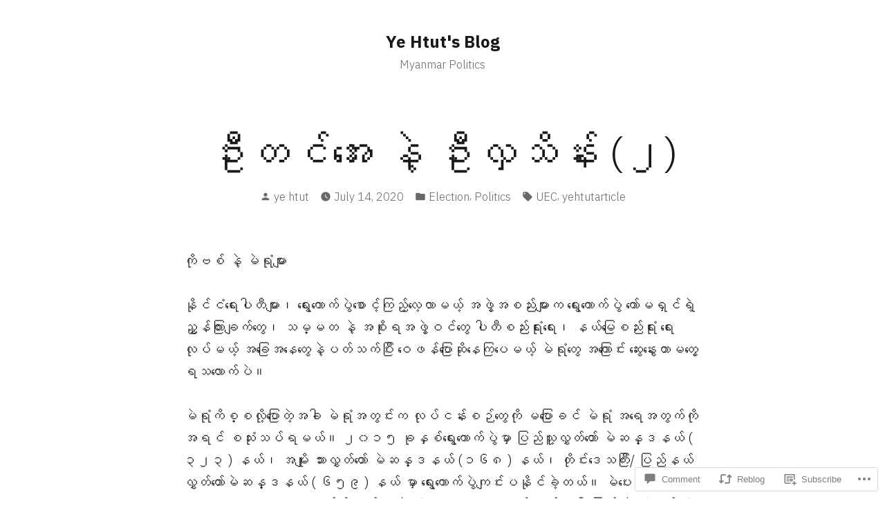

--- FILE ---
content_type: text/html; charset=UTF-8
request_url: https://myehtut.com/2020/07/14/%E1%80%A6%E1%80%B8%E1%80%90%E1%80%84%E1%80%BA%E1%80%A1%E1%80%B1%E1%80%B8-%E1%80%94%E1%80%B2%E1%80%B7-%E1%80%A6%E1%80%B8%E1%80%9C%E1%80%BE%E1%80%9E%E1%80%AD%E1%80%94%E1%80%BA%E1%80%B8-%E1%81%82/
body_size: 23855
content:
<!doctype html>
<html lang="en">
<head>
	<meta charset="UTF-8" />
	<meta name="viewport" content="width=device-width, initial-scale=1" />
	<link rel="profile" href="https://gmpg.org/xfn/11" />
	<title>ဦးတင်အေး နဲ့ ဦးလှသိန်း (၂) &#8211; Ye Htut&#039;s Blog</title>
<meta name='robots' content='max-image-preview:large' />

<!-- Async WordPress.com Remote Login -->
<script id="wpcom_remote_login_js">
var wpcom_remote_login_extra_auth = '';
function wpcom_remote_login_remove_dom_node_id( element_id ) {
	var dom_node = document.getElementById( element_id );
	if ( dom_node ) { dom_node.parentNode.removeChild( dom_node ); }
}
function wpcom_remote_login_remove_dom_node_classes( class_name ) {
	var dom_nodes = document.querySelectorAll( '.' + class_name );
	for ( var i = 0; i < dom_nodes.length; i++ ) {
		dom_nodes[ i ].parentNode.removeChild( dom_nodes[ i ] );
	}
}
function wpcom_remote_login_final_cleanup() {
	wpcom_remote_login_remove_dom_node_classes( "wpcom_remote_login_msg" );
	wpcom_remote_login_remove_dom_node_id( "wpcom_remote_login_key" );
	wpcom_remote_login_remove_dom_node_id( "wpcom_remote_login_validate" );
	wpcom_remote_login_remove_dom_node_id( "wpcom_remote_login_js" );
	wpcom_remote_login_remove_dom_node_id( "wpcom_request_access_iframe" );
	wpcom_remote_login_remove_dom_node_id( "wpcom_request_access_styles" );
}

// Watch for messages back from the remote login
window.addEventListener( "message", function( e ) {
	if ( e.origin === "https://r-login.wordpress.com" ) {
		var data = {};
		try {
			data = JSON.parse( e.data );
		} catch( e ) {
			wpcom_remote_login_final_cleanup();
			return;
		}

		if ( data.msg === 'LOGIN' ) {
			// Clean up the login check iframe
			wpcom_remote_login_remove_dom_node_id( "wpcom_remote_login_key" );

			var id_regex = new RegExp( /^[0-9]+$/ );
			var token_regex = new RegExp( /^.*|.*|.*$/ );
			if (
				token_regex.test( data.token )
				&& id_regex.test( data.wpcomid )
			) {
				// We have everything we need to ask for a login
				var script = document.createElement( "script" );
				script.setAttribute( "id", "wpcom_remote_login_validate" );
				script.src = '/remote-login.php?wpcom_remote_login=validate'
					+ '&wpcomid=' + data.wpcomid
					+ '&token=' + encodeURIComponent( data.token )
					+ '&host=' + window.location.protocol
					+ '//' + window.location.hostname
					+ '&postid=2376'
					+ '&is_singular=1';
				document.body.appendChild( script );
			}

			return;
		}

		// Safari ITP, not logged in, so redirect
		if ( data.msg === 'LOGIN-REDIRECT' ) {
			window.location = 'https://wordpress.com/log-in?redirect_to=' + window.location.href;
			return;
		}

		// Safari ITP, storage access failed, remove the request
		if ( data.msg === 'LOGIN-REMOVE' ) {
			var css_zap = 'html { -webkit-transition: margin-top 1s; transition: margin-top 1s; } /* 9001 */ html { margin-top: 0 !important; } * html body { margin-top: 0 !important; } @media screen and ( max-width: 782px ) { html { margin-top: 0 !important; } * html body { margin-top: 0 !important; } }';
			var style_zap = document.createElement( 'style' );
			style_zap.type = 'text/css';
			style_zap.appendChild( document.createTextNode( css_zap ) );
			document.body.appendChild( style_zap );

			var e = document.getElementById( 'wpcom_request_access_iframe' );
			e.parentNode.removeChild( e );

			document.cookie = 'wordpress_com_login_access=denied; path=/; max-age=31536000';

			return;
		}

		// Safari ITP
		if ( data.msg === 'REQUEST_ACCESS' ) {
			console.log( 'request access: safari' );

			// Check ITP iframe enable/disable knob
			if ( wpcom_remote_login_extra_auth !== 'safari_itp_iframe' ) {
				return;
			}

			// If we are in a "private window" there is no ITP.
			var private_window = false;
			try {
				var opendb = window.openDatabase( null, null, null, null );
			} catch( e ) {
				private_window = true;
			}

			if ( private_window ) {
				console.log( 'private window' );
				return;
			}

			var iframe = document.createElement( 'iframe' );
			iframe.id = 'wpcom_request_access_iframe';
			iframe.setAttribute( 'scrolling', 'no' );
			iframe.setAttribute( 'sandbox', 'allow-storage-access-by-user-activation allow-scripts allow-same-origin allow-top-navigation-by-user-activation' );
			iframe.src = 'https://r-login.wordpress.com/remote-login.php?wpcom_remote_login=request_access&origin=' + encodeURIComponent( data.origin ) + '&wpcomid=' + encodeURIComponent( data.wpcomid );

			var css = 'html { -webkit-transition: margin-top 1s; transition: margin-top 1s; } /* 9001 */ html { margin-top: 46px !important; } * html body { margin-top: 46px !important; } @media screen and ( max-width: 660px ) { html { margin-top: 71px !important; } * html body { margin-top: 71px !important; } #wpcom_request_access_iframe { display: block; height: 71px !important; } } #wpcom_request_access_iframe { border: 0px; height: 46px; position: fixed; top: 0; left: 0; width: 100%; min-width: 100%; z-index: 99999; background: #23282d; } ';

			var style = document.createElement( 'style' );
			style.type = 'text/css';
			style.id = 'wpcom_request_access_styles';
			style.appendChild( document.createTextNode( css ) );
			document.body.appendChild( style );

			document.body.appendChild( iframe );
		}

		if ( data.msg === 'DONE' ) {
			wpcom_remote_login_final_cleanup();
		}
	}
}, false );

// Inject the remote login iframe after the page has had a chance to load
// more critical resources
window.addEventListener( "DOMContentLoaded", function( e ) {
	var iframe = document.createElement( "iframe" );
	iframe.style.display = "none";
	iframe.setAttribute( "scrolling", "no" );
	iframe.setAttribute( "id", "wpcom_remote_login_key" );
	iframe.src = "https://r-login.wordpress.com/remote-login.php"
		+ "?wpcom_remote_login=key"
		+ "&origin=aHR0cHM6Ly9teWVodHV0LmNvbQ%3D%3D"
		+ "&wpcomid=167487184"
		+ "&time=" + Math.floor( Date.now() / 1000 );
	document.body.appendChild( iframe );
}, false );
</script>
<link rel='dns-prefetch' href='//s0.wp.com' />
<link rel='dns-prefetch' href='//widgets.wp.com' />
<link rel='dns-prefetch' href='//wordpress.com' />
<link rel='dns-prefetch' href='//fonts-api.wp.com' />
<link rel="alternate" type="application/rss+xml" title="Ye Htut&#039;s Blog &raquo; Feed" href="https://myehtut.com/feed/" />
<link rel="alternate" type="application/rss+xml" title="Ye Htut&#039;s Blog &raquo; Comments Feed" href="https://myehtut.com/comments/feed/" />
<link rel="alternate" type="application/rss+xml" title="Ye Htut&#039;s Blog &raquo; ဦးတင်အေး နဲ့ ဦးလှသိန်း&nbsp;(၂) Comments Feed" href="https://myehtut.com/2020/07/14/%e1%80%a6%e1%80%b8%e1%80%90%e1%80%84%e1%80%ba%e1%80%a1%e1%80%b1%e1%80%b8-%e1%80%94%e1%80%b2%e1%80%b7-%e1%80%a6%e1%80%b8%e1%80%9c%e1%80%be%e1%80%9e%e1%80%ad%e1%80%94%e1%80%ba%e1%80%b8-%e1%81%82/feed/" />
	<script type="text/javascript">
		/* <![CDATA[ */
		function addLoadEvent(func) {
			var oldonload = window.onload;
			if (typeof window.onload != 'function') {
				window.onload = func;
			} else {
				window.onload = function () {
					oldonload();
					func();
				}
			}
		}
		/* ]]> */
	</script>
	<link crossorigin='anonymous' rel='stylesheet' id='all-css-0-1' href='/_static/??-eJxtzEkKgDAQRNELGZs4EDfiWUJsxMzYHby+RARB3BQ8KD6cWZgUGSNDKCL7su2RwCJnbdxjCCnVWYtHggO9ZlxFTsQftYaogf+k3x2+4Vv1voRZqrHvpkHJwV5glDTa&cssminify=yes' type='text/css' media='all' />
<style id='wp-emoji-styles-inline-css'>

	img.wp-smiley, img.emoji {
		display: inline !important;
		border: none !important;
		box-shadow: none !important;
		height: 1em !important;
		width: 1em !important;
		margin: 0 0.07em !important;
		vertical-align: -0.1em !important;
		background: none !important;
		padding: 0 !important;
	}
/*# sourceURL=wp-emoji-styles-inline-css */
</style>
<link crossorigin='anonymous' rel='stylesheet' id='all-css-2-1' href='/wp-content/plugins/gutenberg-core/v22.2.0/build/styles/block-library/style.css?m=1764855221i&cssminify=yes' type='text/css' media='all' />
<style id='wp-block-library-inline-css'>
.has-text-align-justify {
	text-align:justify;
}
.has-text-align-justify{text-align:justify;}

/*# sourceURL=wp-block-library-inline-css */
</style><style id='wp-block-paragraph-inline-css'>
.is-small-text{font-size:.875em}.is-regular-text{font-size:1em}.is-large-text{font-size:2.25em}.is-larger-text{font-size:3em}.has-drop-cap:not(:focus):first-letter{float:left;font-size:8.4em;font-style:normal;font-weight:100;line-height:.68;margin:.05em .1em 0 0;text-transform:uppercase}body.rtl .has-drop-cap:not(:focus):first-letter{float:none;margin-left:.1em}p.has-drop-cap.has-background{overflow:hidden}:root :where(p.has-background){padding:1.25em 2.375em}:where(p.has-text-color:not(.has-link-color)) a{color:inherit}p.has-text-align-left[style*="writing-mode:vertical-lr"],p.has-text-align-right[style*="writing-mode:vertical-rl"]{rotate:180deg}
/*# sourceURL=/wp-content/plugins/gutenberg-core/v22.2.0/build/styles/block-library/paragraph/style.css */
</style>
<style id='global-styles-inline-css'>
:root{--wp--preset--aspect-ratio--square: 1;--wp--preset--aspect-ratio--4-3: 4/3;--wp--preset--aspect-ratio--3-4: 3/4;--wp--preset--aspect-ratio--3-2: 3/2;--wp--preset--aspect-ratio--2-3: 2/3;--wp--preset--aspect-ratio--16-9: 16/9;--wp--preset--aspect-ratio--9-16: 9/16;--wp--preset--color--black: #000000;--wp--preset--color--cyan-bluish-gray: #abb8c3;--wp--preset--color--white: #ffffff;--wp--preset--color--pale-pink: #f78da7;--wp--preset--color--vivid-red: #cf2e2e;--wp--preset--color--luminous-vivid-orange: #ff6900;--wp--preset--color--luminous-vivid-amber: #fcb900;--wp--preset--color--light-green-cyan: #7bdcb5;--wp--preset--color--vivid-green-cyan: #00d084;--wp--preset--color--pale-cyan-blue: #8ed1fc;--wp--preset--color--vivid-cyan-blue: #0693e3;--wp--preset--color--vivid-purple: #9b51e0;--wp--preset--color--primary: #897248;--wp--preset--color--secondary: #c4493f;--wp--preset--color--background: #FFFFFF;--wp--preset--color--foreground: #181818;--wp--preset--color--foreground-light: #686868;--wp--preset--color--foreground-dark: #020202;--wp--preset--gradient--vivid-cyan-blue-to-vivid-purple: linear-gradient(135deg,rgb(6,147,227) 0%,rgb(155,81,224) 100%);--wp--preset--gradient--light-green-cyan-to-vivid-green-cyan: linear-gradient(135deg,rgb(122,220,180) 0%,rgb(0,208,130) 100%);--wp--preset--gradient--luminous-vivid-amber-to-luminous-vivid-orange: linear-gradient(135deg,rgb(252,185,0) 0%,rgb(255,105,0) 100%);--wp--preset--gradient--luminous-vivid-orange-to-vivid-red: linear-gradient(135deg,rgb(255,105,0) 0%,rgb(207,46,46) 100%);--wp--preset--gradient--very-light-gray-to-cyan-bluish-gray: linear-gradient(135deg,rgb(238,238,238) 0%,rgb(169,184,195) 100%);--wp--preset--gradient--cool-to-warm-spectrum: linear-gradient(135deg,rgb(74,234,220) 0%,rgb(151,120,209) 20%,rgb(207,42,186) 40%,rgb(238,44,130) 60%,rgb(251,105,98) 80%,rgb(254,248,76) 100%);--wp--preset--gradient--blush-light-purple: linear-gradient(135deg,rgb(255,206,236) 0%,rgb(152,150,240) 100%);--wp--preset--gradient--blush-bordeaux: linear-gradient(135deg,rgb(254,205,165) 0%,rgb(254,45,45) 50%,rgb(107,0,62) 100%);--wp--preset--gradient--luminous-dusk: linear-gradient(135deg,rgb(255,203,112) 0%,rgb(199,81,192) 50%,rgb(65,88,208) 100%);--wp--preset--gradient--pale-ocean: linear-gradient(135deg,rgb(255,245,203) 0%,rgb(182,227,212) 50%,rgb(51,167,181) 100%);--wp--preset--gradient--electric-grass: linear-gradient(135deg,rgb(202,248,128) 0%,rgb(113,206,126) 100%);--wp--preset--gradient--midnight: linear-gradient(135deg,rgb(2,3,129) 0%,rgb(40,116,252) 100%);--wp--preset--font-size--small: 16.6px;--wp--preset--font-size--medium: 20px;--wp--preset--font-size--large: 28.8px;--wp--preset--font-size--x-large: 42px;--wp--preset--font-size--normal: 20px;--wp--preset--font-size--huge: 34.56px;--wp--preset--font-family--albert-sans: 'Albert Sans', sans-serif;--wp--preset--font-family--alegreya: Alegreya, serif;--wp--preset--font-family--arvo: Arvo, serif;--wp--preset--font-family--bodoni-moda: 'Bodoni Moda', serif;--wp--preset--font-family--bricolage-grotesque: 'Bricolage Grotesque', sans-serif;--wp--preset--font-family--cabin: Cabin, sans-serif;--wp--preset--font-family--chivo: Chivo, sans-serif;--wp--preset--font-family--commissioner: Commissioner, sans-serif;--wp--preset--font-family--cormorant: Cormorant, serif;--wp--preset--font-family--courier-prime: 'Courier Prime', monospace;--wp--preset--font-family--crimson-pro: 'Crimson Pro', serif;--wp--preset--font-family--dm-mono: 'DM Mono', monospace;--wp--preset--font-family--dm-sans: 'DM Sans', sans-serif;--wp--preset--font-family--dm-serif-display: 'DM Serif Display', serif;--wp--preset--font-family--domine: Domine, serif;--wp--preset--font-family--eb-garamond: 'EB Garamond', serif;--wp--preset--font-family--epilogue: Epilogue, sans-serif;--wp--preset--font-family--fahkwang: Fahkwang, sans-serif;--wp--preset--font-family--figtree: Figtree, sans-serif;--wp--preset--font-family--fira-sans: 'Fira Sans', sans-serif;--wp--preset--font-family--fjalla-one: 'Fjalla One', sans-serif;--wp--preset--font-family--fraunces: Fraunces, serif;--wp--preset--font-family--gabarito: Gabarito, system-ui;--wp--preset--font-family--ibm-plex-mono: 'IBM Plex Mono', monospace;--wp--preset--font-family--ibm-plex-sans: 'IBM Plex Sans', sans-serif;--wp--preset--font-family--ibarra-real-nova: 'Ibarra Real Nova', serif;--wp--preset--font-family--instrument-serif: 'Instrument Serif', serif;--wp--preset--font-family--inter: Inter, sans-serif;--wp--preset--font-family--josefin-sans: 'Josefin Sans', sans-serif;--wp--preset--font-family--jost: Jost, sans-serif;--wp--preset--font-family--libre-baskerville: 'Libre Baskerville', serif;--wp--preset--font-family--libre-franklin: 'Libre Franklin', sans-serif;--wp--preset--font-family--literata: Literata, serif;--wp--preset--font-family--lora: Lora, serif;--wp--preset--font-family--merriweather: Merriweather, serif;--wp--preset--font-family--montserrat: Montserrat, sans-serif;--wp--preset--font-family--newsreader: Newsreader, serif;--wp--preset--font-family--noto-sans-mono: 'Noto Sans Mono', sans-serif;--wp--preset--font-family--nunito: Nunito, sans-serif;--wp--preset--font-family--open-sans: 'Open Sans', sans-serif;--wp--preset--font-family--overpass: Overpass, sans-serif;--wp--preset--font-family--pt-serif: 'PT Serif', serif;--wp--preset--font-family--petrona: Petrona, serif;--wp--preset--font-family--piazzolla: Piazzolla, serif;--wp--preset--font-family--playfair-display: 'Playfair Display', serif;--wp--preset--font-family--plus-jakarta-sans: 'Plus Jakarta Sans', sans-serif;--wp--preset--font-family--poppins: Poppins, sans-serif;--wp--preset--font-family--raleway: Raleway, sans-serif;--wp--preset--font-family--roboto: Roboto, sans-serif;--wp--preset--font-family--roboto-slab: 'Roboto Slab', serif;--wp--preset--font-family--rubik: Rubik, sans-serif;--wp--preset--font-family--rufina: Rufina, serif;--wp--preset--font-family--sora: Sora, sans-serif;--wp--preset--font-family--source-sans-3: 'Source Sans 3', sans-serif;--wp--preset--font-family--source-serif-4: 'Source Serif 4', serif;--wp--preset--font-family--space-mono: 'Space Mono', monospace;--wp--preset--font-family--syne: Syne, sans-serif;--wp--preset--font-family--texturina: Texturina, serif;--wp--preset--font-family--urbanist: Urbanist, sans-serif;--wp--preset--font-family--work-sans: 'Work Sans', sans-serif;--wp--preset--spacing--20: 0.44rem;--wp--preset--spacing--30: 0.67rem;--wp--preset--spacing--40: 1rem;--wp--preset--spacing--50: 1.5rem;--wp--preset--spacing--60: 2.25rem;--wp--preset--spacing--70: 3.38rem;--wp--preset--spacing--80: 5.06rem;--wp--preset--shadow--natural: 6px 6px 9px rgba(0, 0, 0, 0.2);--wp--preset--shadow--deep: 12px 12px 50px rgba(0, 0, 0, 0.4);--wp--preset--shadow--sharp: 6px 6px 0px rgba(0, 0, 0, 0.2);--wp--preset--shadow--outlined: 6px 6px 0px -3px rgb(255, 255, 255), 6px 6px rgb(0, 0, 0);--wp--preset--shadow--crisp: 6px 6px 0px rgb(0, 0, 0);}:root :where(.is-layout-flow) > :first-child{margin-block-start: 0;}:root :where(.is-layout-flow) > :last-child{margin-block-end: 0;}:root :where(.is-layout-flow) > *{margin-block-start: 24px;margin-block-end: 0;}:root :where(.is-layout-constrained) > :first-child{margin-block-start: 0;}:root :where(.is-layout-constrained) > :last-child{margin-block-end: 0;}:root :where(.is-layout-constrained) > *{margin-block-start: 24px;margin-block-end: 0;}:root :where(.is-layout-flex){gap: 24px;}:root :where(.is-layout-grid){gap: 24px;}body .is-layout-flex{display: flex;}.is-layout-flex{flex-wrap: wrap;align-items: center;}.is-layout-flex > :is(*, div){margin: 0;}body .is-layout-grid{display: grid;}.is-layout-grid > :is(*, div){margin: 0;}.has-black-color{color: var(--wp--preset--color--black) !important;}.has-cyan-bluish-gray-color{color: var(--wp--preset--color--cyan-bluish-gray) !important;}.has-white-color{color: var(--wp--preset--color--white) !important;}.has-pale-pink-color{color: var(--wp--preset--color--pale-pink) !important;}.has-vivid-red-color{color: var(--wp--preset--color--vivid-red) !important;}.has-luminous-vivid-orange-color{color: var(--wp--preset--color--luminous-vivid-orange) !important;}.has-luminous-vivid-amber-color{color: var(--wp--preset--color--luminous-vivid-amber) !important;}.has-light-green-cyan-color{color: var(--wp--preset--color--light-green-cyan) !important;}.has-vivid-green-cyan-color{color: var(--wp--preset--color--vivid-green-cyan) !important;}.has-pale-cyan-blue-color{color: var(--wp--preset--color--pale-cyan-blue) !important;}.has-vivid-cyan-blue-color{color: var(--wp--preset--color--vivid-cyan-blue) !important;}.has-vivid-purple-color{color: var(--wp--preset--color--vivid-purple) !important;}.has-primary-color{color: var(--wp--preset--color--primary) !important;}.has-secondary-color{color: var(--wp--preset--color--secondary) !important;}.has-background-color{color: var(--wp--preset--color--background) !important;}.has-foreground-color{color: var(--wp--preset--color--foreground) !important;}.has-foreground-light-color{color: var(--wp--preset--color--foreground-light) !important;}.has-foreground-dark-color{color: var(--wp--preset--color--foreground-dark) !important;}.has-black-background-color{background-color: var(--wp--preset--color--black) !important;}.has-cyan-bluish-gray-background-color{background-color: var(--wp--preset--color--cyan-bluish-gray) !important;}.has-white-background-color{background-color: var(--wp--preset--color--white) !important;}.has-pale-pink-background-color{background-color: var(--wp--preset--color--pale-pink) !important;}.has-vivid-red-background-color{background-color: var(--wp--preset--color--vivid-red) !important;}.has-luminous-vivid-orange-background-color{background-color: var(--wp--preset--color--luminous-vivid-orange) !important;}.has-luminous-vivid-amber-background-color{background-color: var(--wp--preset--color--luminous-vivid-amber) !important;}.has-light-green-cyan-background-color{background-color: var(--wp--preset--color--light-green-cyan) !important;}.has-vivid-green-cyan-background-color{background-color: var(--wp--preset--color--vivid-green-cyan) !important;}.has-pale-cyan-blue-background-color{background-color: var(--wp--preset--color--pale-cyan-blue) !important;}.has-vivid-cyan-blue-background-color{background-color: var(--wp--preset--color--vivid-cyan-blue) !important;}.has-vivid-purple-background-color{background-color: var(--wp--preset--color--vivid-purple) !important;}.has-primary-background-color{background-color: var(--wp--preset--color--primary) !important;}.has-secondary-background-color{background-color: var(--wp--preset--color--secondary) !important;}.has-background-background-color{background-color: var(--wp--preset--color--background) !important;}.has-foreground-background-color{background-color: var(--wp--preset--color--foreground) !important;}.has-foreground-light-background-color{background-color: var(--wp--preset--color--foreground-light) !important;}.has-foreground-dark-background-color{background-color: var(--wp--preset--color--foreground-dark) !important;}.has-black-border-color{border-color: var(--wp--preset--color--black) !important;}.has-cyan-bluish-gray-border-color{border-color: var(--wp--preset--color--cyan-bluish-gray) !important;}.has-white-border-color{border-color: var(--wp--preset--color--white) !important;}.has-pale-pink-border-color{border-color: var(--wp--preset--color--pale-pink) !important;}.has-vivid-red-border-color{border-color: var(--wp--preset--color--vivid-red) !important;}.has-luminous-vivid-orange-border-color{border-color: var(--wp--preset--color--luminous-vivid-orange) !important;}.has-luminous-vivid-amber-border-color{border-color: var(--wp--preset--color--luminous-vivid-amber) !important;}.has-light-green-cyan-border-color{border-color: var(--wp--preset--color--light-green-cyan) !important;}.has-vivid-green-cyan-border-color{border-color: var(--wp--preset--color--vivid-green-cyan) !important;}.has-pale-cyan-blue-border-color{border-color: var(--wp--preset--color--pale-cyan-blue) !important;}.has-vivid-cyan-blue-border-color{border-color: var(--wp--preset--color--vivid-cyan-blue) !important;}.has-vivid-purple-border-color{border-color: var(--wp--preset--color--vivid-purple) !important;}.has-primary-border-color{border-color: var(--wp--preset--color--primary) !important;}.has-secondary-border-color{border-color: var(--wp--preset--color--secondary) !important;}.has-background-border-color{border-color: var(--wp--preset--color--background) !important;}.has-foreground-border-color{border-color: var(--wp--preset--color--foreground) !important;}.has-foreground-light-border-color{border-color: var(--wp--preset--color--foreground-light) !important;}.has-foreground-dark-border-color{border-color: var(--wp--preset--color--foreground-dark) !important;}.has-vivid-cyan-blue-to-vivid-purple-gradient-background{background: var(--wp--preset--gradient--vivid-cyan-blue-to-vivid-purple) !important;}.has-light-green-cyan-to-vivid-green-cyan-gradient-background{background: var(--wp--preset--gradient--light-green-cyan-to-vivid-green-cyan) !important;}.has-luminous-vivid-amber-to-luminous-vivid-orange-gradient-background{background: var(--wp--preset--gradient--luminous-vivid-amber-to-luminous-vivid-orange) !important;}.has-luminous-vivid-orange-to-vivid-red-gradient-background{background: var(--wp--preset--gradient--luminous-vivid-orange-to-vivid-red) !important;}.has-very-light-gray-to-cyan-bluish-gray-gradient-background{background: var(--wp--preset--gradient--very-light-gray-to-cyan-bluish-gray) !important;}.has-cool-to-warm-spectrum-gradient-background{background: var(--wp--preset--gradient--cool-to-warm-spectrum) !important;}.has-blush-light-purple-gradient-background{background: var(--wp--preset--gradient--blush-light-purple) !important;}.has-blush-bordeaux-gradient-background{background: var(--wp--preset--gradient--blush-bordeaux) !important;}.has-luminous-dusk-gradient-background{background: var(--wp--preset--gradient--luminous-dusk) !important;}.has-pale-ocean-gradient-background{background: var(--wp--preset--gradient--pale-ocean) !important;}.has-electric-grass-gradient-background{background: var(--wp--preset--gradient--electric-grass) !important;}.has-midnight-gradient-background{background: var(--wp--preset--gradient--midnight) !important;}.has-small-font-size{font-size: var(--wp--preset--font-size--small) !important;}.has-medium-font-size{font-size: var(--wp--preset--font-size--medium) !important;}.has-large-font-size{font-size: var(--wp--preset--font-size--large) !important;}.has-x-large-font-size{font-size: var(--wp--preset--font-size--x-large) !important;}.has-normal-font-size{font-size: var(--wp--preset--font-size--normal) !important;}.has-huge-font-size{font-size: var(--wp--preset--font-size--huge) !important;}.has-albert-sans-font-family{font-family: var(--wp--preset--font-family--albert-sans) !important;}.has-alegreya-font-family{font-family: var(--wp--preset--font-family--alegreya) !important;}.has-arvo-font-family{font-family: var(--wp--preset--font-family--arvo) !important;}.has-bodoni-moda-font-family{font-family: var(--wp--preset--font-family--bodoni-moda) !important;}.has-bricolage-grotesque-font-family{font-family: var(--wp--preset--font-family--bricolage-grotesque) !important;}.has-cabin-font-family{font-family: var(--wp--preset--font-family--cabin) !important;}.has-chivo-font-family{font-family: var(--wp--preset--font-family--chivo) !important;}.has-commissioner-font-family{font-family: var(--wp--preset--font-family--commissioner) !important;}.has-cormorant-font-family{font-family: var(--wp--preset--font-family--cormorant) !important;}.has-courier-prime-font-family{font-family: var(--wp--preset--font-family--courier-prime) !important;}.has-crimson-pro-font-family{font-family: var(--wp--preset--font-family--crimson-pro) !important;}.has-dm-mono-font-family{font-family: var(--wp--preset--font-family--dm-mono) !important;}.has-dm-sans-font-family{font-family: var(--wp--preset--font-family--dm-sans) !important;}.has-dm-serif-display-font-family{font-family: var(--wp--preset--font-family--dm-serif-display) !important;}.has-domine-font-family{font-family: var(--wp--preset--font-family--domine) !important;}.has-eb-garamond-font-family{font-family: var(--wp--preset--font-family--eb-garamond) !important;}.has-epilogue-font-family{font-family: var(--wp--preset--font-family--epilogue) !important;}.has-fahkwang-font-family{font-family: var(--wp--preset--font-family--fahkwang) !important;}.has-figtree-font-family{font-family: var(--wp--preset--font-family--figtree) !important;}.has-fira-sans-font-family{font-family: var(--wp--preset--font-family--fira-sans) !important;}.has-fjalla-one-font-family{font-family: var(--wp--preset--font-family--fjalla-one) !important;}.has-fraunces-font-family{font-family: var(--wp--preset--font-family--fraunces) !important;}.has-gabarito-font-family{font-family: var(--wp--preset--font-family--gabarito) !important;}.has-ibm-plex-mono-font-family{font-family: var(--wp--preset--font-family--ibm-plex-mono) !important;}.has-ibm-plex-sans-font-family{font-family: var(--wp--preset--font-family--ibm-plex-sans) !important;}.has-ibarra-real-nova-font-family{font-family: var(--wp--preset--font-family--ibarra-real-nova) !important;}.has-instrument-serif-font-family{font-family: var(--wp--preset--font-family--instrument-serif) !important;}.has-inter-font-family{font-family: var(--wp--preset--font-family--inter) !important;}.has-josefin-sans-font-family{font-family: var(--wp--preset--font-family--josefin-sans) !important;}.has-jost-font-family{font-family: var(--wp--preset--font-family--jost) !important;}.has-libre-baskerville-font-family{font-family: var(--wp--preset--font-family--libre-baskerville) !important;}.has-libre-franklin-font-family{font-family: var(--wp--preset--font-family--libre-franklin) !important;}.has-literata-font-family{font-family: var(--wp--preset--font-family--literata) !important;}.has-lora-font-family{font-family: var(--wp--preset--font-family--lora) !important;}.has-merriweather-font-family{font-family: var(--wp--preset--font-family--merriweather) !important;}.has-montserrat-font-family{font-family: var(--wp--preset--font-family--montserrat) !important;}.has-newsreader-font-family{font-family: var(--wp--preset--font-family--newsreader) !important;}.has-noto-sans-mono-font-family{font-family: var(--wp--preset--font-family--noto-sans-mono) !important;}.has-nunito-font-family{font-family: var(--wp--preset--font-family--nunito) !important;}.has-open-sans-font-family{font-family: var(--wp--preset--font-family--open-sans) !important;}.has-overpass-font-family{font-family: var(--wp--preset--font-family--overpass) !important;}.has-pt-serif-font-family{font-family: var(--wp--preset--font-family--pt-serif) !important;}.has-petrona-font-family{font-family: var(--wp--preset--font-family--petrona) !important;}.has-piazzolla-font-family{font-family: var(--wp--preset--font-family--piazzolla) !important;}.has-playfair-display-font-family{font-family: var(--wp--preset--font-family--playfair-display) !important;}.has-plus-jakarta-sans-font-family{font-family: var(--wp--preset--font-family--plus-jakarta-sans) !important;}.has-poppins-font-family{font-family: var(--wp--preset--font-family--poppins) !important;}.has-raleway-font-family{font-family: var(--wp--preset--font-family--raleway) !important;}.has-roboto-font-family{font-family: var(--wp--preset--font-family--roboto) !important;}.has-roboto-slab-font-family{font-family: var(--wp--preset--font-family--roboto-slab) !important;}.has-rubik-font-family{font-family: var(--wp--preset--font-family--rubik) !important;}.has-rufina-font-family{font-family: var(--wp--preset--font-family--rufina) !important;}.has-sora-font-family{font-family: var(--wp--preset--font-family--sora) !important;}.has-source-sans-3-font-family{font-family: var(--wp--preset--font-family--source-sans-3) !important;}.has-source-serif-4-font-family{font-family: var(--wp--preset--font-family--source-serif-4) !important;}.has-space-mono-font-family{font-family: var(--wp--preset--font-family--space-mono) !important;}.has-syne-font-family{font-family: var(--wp--preset--font-family--syne) !important;}.has-texturina-font-family{font-family: var(--wp--preset--font-family--texturina) !important;}.has-urbanist-font-family{font-family: var(--wp--preset--font-family--urbanist) !important;}.has-work-sans-font-family{font-family: var(--wp--preset--font-family--work-sans) !important;}
/*# sourceURL=global-styles-inline-css */
</style>

<style id='classic-theme-styles-inline-css'>
/*! This file is auto-generated */
.wp-block-button__link{color:#fff;background-color:#32373c;border-radius:9999px;box-shadow:none;text-decoration:none;padding:calc(.667em + 2px) calc(1.333em + 2px);font-size:1.125em}.wp-block-file__button{background:#32373c;color:#fff;text-decoration:none}
/*# sourceURL=/wp-includes/css/classic-themes.min.css */
</style>
<link crossorigin='anonymous' rel='stylesheet' id='all-css-4-1' href='/_static/??-eJx9jlmOAjEMRC+E2zTDsHwgjoKStAWBOIlip9HcftJCLAKJH0uuqlc2XjO4FJWiYg716KOgSzYkdxFcdP2m60E850BQaOyWOHjRRwJE/wJ1TmSGL0Vc4dlVqOmcjU4JpsEbCsQt9g275saAtbmQCLTJvjLoqYHyjTuTZuMu0KRbxc1ATinezcNIcUgFTdXERtW7DwylOLTVhwFHKradbuL0s7zv0zN73vXr1eZnvvzdLs7/kHh+KQ==&cssminify=yes' type='text/css' media='all' />
<link rel='stylesheet' id='verbum-gutenberg-css-css' href='https://widgets.wp.com/verbum-block-editor/block-editor.css?ver=1738686361' media='all' />
<link crossorigin='anonymous' rel='stylesheet' id='all-css-6-1' href='/_static/??/wp-content/mu-plugins/comment-likes/css/comment-likes.css,/i/noticons/noticons.css?m=1436783281j&cssminify=yes' type='text/css' media='all' />
<link crossorigin='anonymous' rel='stylesheet' id='print-css-7-1' href='/wp-content/themes/pub/varia/print.css?m=1738187798i&cssminify=yes' type='text/css' media='print' />
<link crossorigin='anonymous' rel='stylesheet' id='all-css-8-1' href='/_static/??-eJx9i0EOwiAQAD8kbjSN6MH4li2uiGFZwoKkv7dNLxqNt5lkBno2TlKlVKHeiUkhtxEYpy5yBa1TpK1T3cDv8IklIITk1tT07IS/Bm4mx+ZDUig0RvEzepirN/03eRITxWENkj7E3CKGsqwXPu/swe5Pgz0OjxdY+k+3&cssminify=yes' type='text/css' media='all' />
<link rel='stylesheet' id='maywood-fonts-css' href='https://fonts-api.wp.com/css?family=IBM+Plex+Sans%3A300%2C300i%2C500%2C500i%2C700&#038;subset=latin%2Clatin-ext' media='all' />
<link crossorigin='anonymous' rel='stylesheet' id='all-css-10-1' href='/wp-content/themes/pub/maywood/style.css?m=1767294784i&cssminify=yes' type='text/css' media='all' />
<style id='jetpack-global-styles-frontend-style-inline-css'>
:root { --font-headings: unset; --font-base: unset; --font-headings-default: -apple-system,BlinkMacSystemFont,"Segoe UI",Roboto,Oxygen-Sans,Ubuntu,Cantarell,"Helvetica Neue",sans-serif; --font-base-default: -apple-system,BlinkMacSystemFont,"Segoe UI",Roboto,Oxygen-Sans,Ubuntu,Cantarell,"Helvetica Neue",sans-serif;}
/*# sourceURL=jetpack-global-styles-frontend-style-inline-css */
</style>
<link crossorigin='anonymous' rel='stylesheet' id='all-css-12-1' href='/_static/??-eJyNjcEKwjAQRH/IuFRT6kX8FNkmS5K6yQY3Qfx7bfEiXrwM82B4A49qnJRGpUHupnIPqSgs1Cq624chi6zhO5OCRryTR++fW00l7J3qDv43XVNxoOISsmEJol/wY2uR8vs3WggsM/I6uOTzMI3Hw8lOg11eUT1JKA==&cssminify=yes' type='text/css' media='all' />
<script type="text/javascript" id="jetpack_related-posts-js-extra">
/* <![CDATA[ */
var related_posts_js_options = {"post_heading":"h4"};
//# sourceURL=jetpack_related-posts-js-extra
/* ]]> */
</script>
<script type="text/javascript" id="wpcom-actionbar-placeholder-js-extra">
/* <![CDATA[ */
var actionbardata = {"siteID":"167487184","postID":"2376","siteURL":"https://myehtut.com","xhrURL":"https://myehtut.com/wp-admin/admin-ajax.php","nonce":"bace8c0cd9","isLoggedIn":"","statusMessage":"","subsEmailDefault":"instantly","proxyScriptUrl":"https://s0.wp.com/wp-content/js/wpcom-proxy-request.js?m=1513050504i&amp;ver=20211021","shortlink":"https://wp.me/pbkL4c-Ck","i18n":{"followedText":"New posts from this site will now appear in your \u003Ca href=\"https://wordpress.com/reader\"\u003EReader\u003C/a\u003E","foldBar":"Collapse this bar","unfoldBar":"Expand this bar","shortLinkCopied":"Shortlink copied to clipboard."}};
//# sourceURL=wpcom-actionbar-placeholder-js-extra
/* ]]> */
</script>
<script type="text/javascript" id="jetpack-mu-wpcom-settings-js-before">
/* <![CDATA[ */
var JETPACK_MU_WPCOM_SETTINGS = {"assetsUrl":"https://s0.wp.com/wp-content/mu-plugins/jetpack-mu-wpcom-plugin/moon/jetpack_vendor/automattic/jetpack-mu-wpcom/src/build/"};
//# sourceURL=jetpack-mu-wpcom-settings-js-before
/* ]]> */
</script>
<script crossorigin='anonymous' type='text/javascript'  src='/_static/??/wp-content/mu-plugins/jetpack-plugin/moon/_inc/build/related-posts/related-posts.min.js,/wp-content/js/rlt-proxy.js?m=1755006225j'></script>
<script type="text/javascript" id="rlt-proxy-js-after">
/* <![CDATA[ */
	rltInitialize( {"token":null,"iframeOrigins":["https:\/\/widgets.wp.com"]} );
//# sourceURL=rlt-proxy-js-after
/* ]]> */
</script>
<link rel="EditURI" type="application/rsd+xml" title="RSD" href="https://myehtut.wordpress.com/xmlrpc.php?rsd" />
<meta name="generator" content="WordPress.com" />
<link rel="canonical" href="https://myehtut.com/2020/07/14/%e1%80%a6%e1%80%b8%e1%80%90%e1%80%84%e1%80%ba%e1%80%a1%e1%80%b1%e1%80%b8-%e1%80%94%e1%80%b2%e1%80%b7-%e1%80%a6%e1%80%b8%e1%80%9c%e1%80%be%e1%80%9e%e1%80%ad%e1%80%94%e1%80%ba%e1%80%b8-%e1%81%82/" />
<link rel='shortlink' href='https://wp.me/pbkL4c-Ck' />
<link rel="alternate" type="application/json+oembed" href="https://public-api.wordpress.com/oembed/?format=json&amp;url=https%3A%2F%2Fmyehtut.com%2F2020%2F07%2F14%2F%25e1%2580%25a6%25e1%2580%25b8%25e1%2580%2590%25e1%2580%2584%25e1%2580%25ba%25e1%2580%25a1%25e1%2580%25b1%25e1%2580%25b8-%25e1%2580%2594%25e1%2580%25b2%25e1%2580%25b7-%25e1%2580%25a6%25e1%2580%25b8%25e1%2580%259c%25e1%2580%25be%25e1%2580%259e%25e1%2580%25ad%25e1%2580%2594%25e1%2580%25ba%25e1%2580%25b8-%25e1%2581%2582%2F&amp;for=wpcom-auto-discovery" /><link rel="alternate" type="application/xml+oembed" href="https://public-api.wordpress.com/oembed/?format=xml&amp;url=https%3A%2F%2Fmyehtut.com%2F2020%2F07%2F14%2F%25e1%2580%25a6%25e1%2580%25b8%25e1%2580%2590%25e1%2580%2584%25e1%2580%25ba%25e1%2580%25a1%25e1%2580%25b1%25e1%2580%25b8-%25e1%2580%2594%25e1%2580%25b2%25e1%2580%25b7-%25e1%2580%25a6%25e1%2580%25b8%25e1%2580%259c%25e1%2580%25be%25e1%2580%259e%25e1%2580%25ad%25e1%2580%2594%25e1%2580%25ba%25e1%2580%25b8-%25e1%2581%2582%2F&amp;for=wpcom-auto-discovery" />
<!-- Jetpack Open Graph Tags -->
<meta property="og:type" content="article" />
<meta property="og:title" content="ဦးတင်အေး နဲ့ ဦးလှသိန်း (၂)" />
<meta property="og:url" content="https://myehtut.com/2020/07/14/%e1%80%a6%e1%80%b8%e1%80%90%e1%80%84%e1%80%ba%e1%80%a1%e1%80%b1%e1%80%b8-%e1%80%94%e1%80%b2%e1%80%b7-%e1%80%a6%e1%80%b8%e1%80%9c%e1%80%be%e1%80%9e%e1%80%ad%e1%80%94%e1%80%ba%e1%80%b8-%e1%81%82/" />
<meta property="og:description" content="ကိုဗစ် နဲ့ မဲရုံများ နိုင်ငံရေးပါတီများ၊ ရွေးကောက်ပွဲစောင့်ကြည့်လေ့လာမယ့် အဖွဲ့အစည်းများက ရွေးကောက်ပွဲ ကော်မရှင်ရဲ့ ညွှန်ကြားချက်တွေ၊ သမ္မတ နဲ့ အစိုးရအဖွဲ့ဝင်တွေ ပါတီစည်းရုံးရေး၊ နယ်မြေစည်းရုံး ရေး…" />
<meta property="article:published_time" content="2020-07-14T08:01:05+00:00" />
<meta property="article:modified_time" content="2020-07-14T08:01:05+00:00" />
<meta property="og:site_name" content="Ye Htut&#039;s Blog" />
<meta property="og:image" content="https://myehtut.com/wp-content/uploads/2020/11/cropped-997cc44e-ed71-4c55-a266-a45743914019-2.jpeg?w=200" />
<meta property="og:image:width" content="200" />
<meta property="og:image:height" content="200" />
<meta property="og:image:alt" content="" />
<meta property="og:locale" content="en_US" />
<meta property="article:publisher" content="https://www.facebook.com/WordPresscom" />
<meta name="twitter:text:title" content="ဦးတင်အေး နဲ့ ဦးလှသိန်း&nbsp;(၂)" />
<meta name="twitter:image" content="https://myehtut.com/wp-content/uploads/2020/11/cropped-997cc44e-ed71-4c55-a266-a45743914019-2.jpeg?w=240" />
<meta name="twitter:card" content="summary" />

<!-- End Jetpack Open Graph Tags -->
<link rel="search" type="application/opensearchdescription+xml" href="https://myehtut.com/osd.xml" title="Ye Htut&#039;s Blog" />
<link rel="search" type="application/opensearchdescription+xml" href="https://s1.wp.com/opensearch.xml" title="WordPress.com" />
<link rel="pingback" href="https://myehtut.com/xmlrpc.php"><meta name="description" content="ကိုဗစ် နဲ့ မဲရုံများ နိုင်ငံရေးပါတီများ၊ ရွေးကောက်ပွဲစောင့်ကြည့်လေ့လာမယ့် အဖွဲ့အစည်းများက ရွေးကောက်ပွဲ ကော်မရှင်ရဲ့ ညွှန်ကြားချက်တွေ၊ သမ္မတ နဲ့ အစိုးရအဖွဲ့ဝင်တွေ ပါတီစည်းရုံးရေး၊ နယ်မြေစည်းရုံး ရေး လုပ်မယ့် အခြေအနေတွေနဲ့ပတ်သက်ပြီး ဝေဖန်ပြောဆိုနေကြပေမယ့် မဲရုံတွေ အကြောင်း ဆွေးနွေးတာမတွေ့ရသလောက်ပဲ။ မဲရုံကိစ္စလို့ပြောတဲ့အခါ မဲရုံအတွင်းက လုပ်ငန်းစဉ်တွေကို မပြောခင် မဲရုံ အရေအတွက်ကို အရင် စသုံးသပ်ရမယ်။ ၂၀၁၅ ခုနှစ်ရွေးကောက်ပွဲမှာ ပြည်သူ့လွှတ်တော် မဲဆန္ဒနယ် ( ၃၂၃ ) နယ်၊ အမျိုး သားလွှတ်တော် မဲဆန္ဒနယ် (၁၆၈ ) နယ်၊ တိုင်းဒေသကြီး/ ပြည်နယ်လွှတ်တော်မဲဆန္ဒနယ် ( ၆၅၉ ) နယ် မှာ ရွေးကောက်ပွဲကျင်းပနိုင်ခဲ့တယ်။ မဲပေးခွင့်ရှိသူ ၃၄,၂၉၅, ၃၃၄ ယောက်ရှိတယ်။&hellip;" />
<link rel="icon" href="https://myehtut.com/wp-content/uploads/2020/11/cropped-997cc44e-ed71-4c55-a266-a45743914019-2.jpeg?w=32" sizes="32x32" />
<link rel="icon" href="https://myehtut.com/wp-content/uploads/2020/11/cropped-997cc44e-ed71-4c55-a266-a45743914019-2.jpeg?w=192" sizes="192x192" />
<link rel="apple-touch-icon" href="https://myehtut.com/wp-content/uploads/2020/11/cropped-997cc44e-ed71-4c55-a266-a45743914019-2.jpeg?w=180" />
<meta name="msapplication-TileImage" content="https://myehtut.com/wp-content/uploads/2020/11/cropped-997cc44e-ed71-4c55-a266-a45743914019-2.jpeg?w=270" />
<!-- Jetpack Google Analytics -->
			<script type='text/javascript'>
				var _gaq = _gaq || [];
				_gaq.push(['_setAccount', 'UA-150914481-1']);
_gaq.push(['_trackPageview']);
				(function() {
					var ga = document.createElement('script'); ga.type = 'text/javascript'; ga.async = true;
					ga.src = ('https:' === document.location.protocol ? 'https://ssl' : 'http://www') + '.google-analytics.com/ga.js';
					var s = document.getElementsByTagName('script')[0]; s.parentNode.insertBefore(ga, s);
				})();
			</script>
			<!-- End Jetpack Google Analytics -->
</head>

<body class="wp-singular post-template-default single single-post postid-2376 single-format-standard wp-embed-responsive wp-theme-pubvaria wp-child-theme-pubmaywood customizer-styles-applied singular image-filters-enabled jetpack-reblog-enabled">


<div id="page" class="site">
	<a class="skip-link screen-reader-text" href="#content">Skip to content</a>

	
<header id="masthead" class="site-header responsive-max-width has-title-and-tagline" role="banner">
	<div class="site-branding">

								<p class="site-title"><a href="https://myehtut.com/" rel="home">Ye Htut&#039;s Blog</a></p>
			
				<p class="site-description">
				Myanmar Politics			</p>
	</div><!-- .site-branding -->
		</header><!-- #masthead -->

	<div id="content" class="site-content">

	<section id="primary" class="content-area">
		<main id="main" class="site-main">

			
<article id="post-2376" class="post-2376 post type-post status-publish format-standard hentry category-election category-politics tag-uec tag-yehtutarticle entry">

	<header class="entry-header responsive-max-width">
		<h1 class="entry-title">ဦးတင်အေး နဲ့ ဦးလှသိန်း&nbsp;(၂)</h1>				<div class="entry-meta">
			<span class="byline"><svg class="svg-icon" width="16" height="16" aria-hidden="true" role="img" focusable="false" viewBox="0 0 24 24" version="1.1" xmlns="http://www.w3.org/2000/svg" xmlns:xlink="http://www.w3.org/1999/xlink"><path d="M12 12c2.21 0 4-1.79 4-4s-1.79-4-4-4-4 1.79-4 4 1.79 4 4 4zm0 2c-2.67 0-8 1.34-8 4v2h16v-2c0-2.66-5.33-4-8-4z"></path><path d="M0 0h24v24H0z" fill="none"></path></svg><span class="screen-reader-text">Posted by</span><span class="author vcard"><a class="url fn n" href="https://myehtut.com/author/yehtutmm/">ye htut</a></span></span><span class="posted-on"><svg class="svg-icon" width="16" height="16" aria-hidden="true" role="img" focusable="false" xmlns="http://www.w3.org/2000/svg" viewBox="0 0 24 24"><defs><path id="a" d="M0 0h24v24H0V0z"></path></defs><clipPath id="b"><use xlink:href="#a" overflow="visible"></use></clipPath><path clip-path="url(#b)" d="M12 2C6.5 2 2 6.5 2 12s4.5 10 10 10 10-4.5 10-10S17.5 2 12 2zm4.2 14.2L11 13V7h1.5v5.2l4.5 2.7-.8 1.3z"></path></svg><a href="https://myehtut.com/2020/07/14/%e1%80%a6%e1%80%b8%e1%80%90%e1%80%84%e1%80%ba%e1%80%a1%e1%80%b1%e1%80%b8-%e1%80%94%e1%80%b2%e1%80%b7-%e1%80%a6%e1%80%b8%e1%80%9c%e1%80%be%e1%80%9e%e1%80%ad%e1%80%94%e1%80%ba%e1%80%b8-%e1%81%82/" rel="bookmark"><time class="entry-date published updated" datetime="2020-07-14T14:31:05+06:30">July 14, 2020</time></a></span><span class="cat-links"><svg class="svg-icon" width="16" height="16" aria-hidden="true" role="img" focusable="false" xmlns="http://www.w3.org/2000/svg" viewBox="0 0 24 24"><path d="M10 4H4c-1.1 0-1.99.9-1.99 2L2 18c0 1.1.9 2 2 2h16c1.1 0 2-.9 2-2V8c0-1.1-.9-2-2-2h-8l-2-2z"></path><path d="M0 0h24v24H0z" fill="none"></path></svg><span class="screen-reader-text">Posted in</span><a href="https://myehtut.com/category/election/" rel="category tag">Election</a>, <a href="https://myehtut.com/category/politics/" rel="category tag">Politics</a></span><span class="tags-links"><svg class="svg-icon" width="16" height="16" aria-hidden="true" role="img" focusable="false" xmlns="http://www.w3.org/2000/svg" viewBox="0 0 24 24"><path d="M21.41 11.58l-9-9C12.05 2.22 11.55 2 11 2H4c-1.1 0-2 .9-2 2v7c0 .55.22 1.05.59 1.42l9 9c.36.36.86.58 1.41.58.55 0 1.05-.22 1.41-.59l7-7c.37-.36.59-.86.59-1.41 0-.55-.23-1.06-.59-1.42zM5.5 7C4.67 7 4 6.33 4 5.5S4.67 4 5.5 4 7 4.67 7 5.5 6.33 7 5.5 7z"></path><path d="M0 0h24v24H0z" fill="none"></path></svg><span class="screen-reader-text">Tags:</span><a href="https://myehtut.com/tag/uec/" rel="tag">UEC</a>, <a href="https://myehtut.com/tag/yehtutarticle/" rel="tag">yehtutarticle</a></span>		</div><!-- .meta-info -->
			</header>

	
	<div class="entry-content">
		
<p></p>



<p>ကိုဗစ် နဲ့ မဲရုံများ</p>



<p>နိုင်ငံရေးပါတီများ၊ ရွေးကောက်ပွဲစောင့်ကြည့်လေ့လာမယ့် အဖွဲ့အစည်းများက ရွေးကောက်ပွဲ ကော်မရှင်ရဲ့ ညွှန်ကြားချက်တွေ၊ သမ္မတ နဲ့ အစိုးရအဖွဲ့ဝင်တွေ ပါတီစည်းရုံးရေး၊ နယ်မြေစည်းရုံး ရေး လုပ်မယ့် အခြေအနေတွေနဲ့ပတ်သက်ပြီး ဝေဖန်ပြောဆိုနေကြပေမယ့် မဲရုံတွေ အကြောင်း ဆွေးနွေးတာမတွေ့ရသလောက်ပဲ။</p>



<p>မဲရုံကိစ္စလို့ပြောတဲ့အခါ မဲရုံအတွင်းက လုပ်ငန်းစဉ်တွေကို မပြောခင် မဲရုံ အရေအတွက်ကို အရင် စသုံးသပ်ရမယ်။ ၂၀၁၅ ခုနှစ်ရွေးကောက်ပွဲမှာ ပြည်သူ့လွှတ်တော် မဲဆန္ဒနယ် ( ၃၂၃ ) နယ်၊ အမျိုး သားလွှတ်တော် မဲဆန္ဒနယ် (၁၆၈ ) နယ်၊ တိုင်းဒေသကြီး/ ပြည်နယ်လွှတ်တော်မဲဆန္ဒနယ် ( ၆၅၉ ) နယ် မှာ ရွေးကောက်ပွဲကျင်းပနိုင်ခဲ့တယ်။ မဲပေးခွင့်ရှိသူ ၃၄,၂၉၅, ၃၃၄ ယောက်ရှိတယ်။ မဲရုံက ၄၀,၁၄၀ ရှိတယ်။ ဒါ့ကြောင့် မဲရုံတစ်ရုံအတွက် ပ ျှမ်းမ ျှ မဲဆန္ဒရှင် (၈၅၅) ဦးအချိုးရှိတယ်။</p>



<p>၂၀၂၀ ရွေးကောက်ပွဲမှာ မဲရုံ ဘယ်နှစ်ရုံထားမလဲဆိုတာ အခုအချိန်ထဲက စပြီးဆွေးနွေးသင့်ပြီ။ ဘာ့ကြောင့်လဲဆိုတော့ ကိုဗစ် ၁၉ ရောဂါ ကာကွယ်ထိန်းချုပ်ရေးအစီအစဉ်တွေ ဆက်ပြီးရှိနေ မယ် ဆိုရင် မဲပေးမယ့်သူတစ်ယောက်နဲ့ တစ်ယောက် အကွာအဝေး၊ မဲရုံအတွင်း ရောဂါကာကွယ်ထိန်း ချုပ်ရေးအတွက် အခြားလုပ်ဆောင်ရမယ့်အချက်တွေ ထည့်တွက်လိုက်ရင် တစ်နာရီမှာ မဲပေးနို င်မယ့် လူအရေအတွက် နည်းသွားမှာ သေချာတယ်။ ဒါဆိုရင် မဲပေးခွင့်ရှိသူတိုင်း မဲပေးနိုင်ဖို့ အတွက် မဲရုံ အရေ အတွက်ကို ပိုတိုးရမယ်ဆိုတာ ထင်ရှားတယ်။</p>



<p>ဒီနေရာမှာ နိုဝင်ဘာလရောက်ရင် ကိုဗစ် ၁၉ ကာကွယ်ထိန်းချုပ်ရေးတွေ လုပ်ဖို့ လိုချင်မှ လိုမယ် လို့ ဆင်ခြေပေးတာမျိုးပေါ်လာနိုင်တယ်။ ကိုဗစ် ၁၉ ရောဂါဖြစ်ပွားမှုကို ဘယ်သူမှ ခန့်မှန်းလို့ မရ ဘူး။ ဒ့ါကြောင့် ကိုဗစ် ၁၉ ကာကွယ်ထိန်းချုပ်ရေးတွေ ဆက်ပြီးလုပ်ဆောင်နေရမယ်ဆိုတဲ့ အနေ အထားနဲ့တွက်ချက်ပြင်ဆင်ထားတာအကောင်းဆုံးပဲ။ ကော်မရှင်ကမဲရုံအရေအတွက်ကိစ္စ ပြင်ဆင်နေတာ ရှိကောင်းရှိမှာပါ။ ဒါပေမယ့် သတင်းထုတ်ပြန်တာတော့မတွေ့သေးဘူး။</p>



<p>၂၀၁၅ အတွေ့အကြုံ</p>



<p>ဒီထက်ပိုအရေးကြီးတာက မဲရုံတိုးချဲ့တယ်ဆိုတာ အလှုဧည့်ခံသလို ဧည့်သည့်ကျတယ်ဟေ့၊ ခုံတွေ ထပ်ခင်းဆိုပြီး လုပ်လို့ရတာမဟုတ်ဘူး။ မဲရုံအရေအတွက်အပေါ်မူတည်ပြီး ကြိုလုပ်ရတဲ့ ကိစ္စ တွေ အများကြီးရှိတယ်။ ၂၀၁၅ ရွေးကောက်ပွဲ အတွေ့အကြုံရ ကြည့်မယ်ဆိုရင်</p>



<p>၁။ ဝေးလံခေါင်းဖျားဒေသ က မဲရုံတွေအတွက် မဲပုံး၊ ဆန္ဒပြုခန်း ၊ အိတ်၊ ချိတ်တောင့်၊ အမှန်ခြစ် တံဆိပ်တုံး၊ မဲရုံ အင်္က ျီ စတဲ့ မဲရုံးသုံးပစ္စည်းတွေ ကို ၃၀ သြဂုတ် ၂၀၁၅ မှာ စပို့ရတယ်။</p>



<p>၂။ မဲရုံမှူး၊ မဲရုံအဖွဲ့ဝင်တွေနဲ့ ရပ်ကျေးကော်မရှင်အဖွဲ့ဝင်တွေကို သင်တန်းပေးတာ ၁၂ အောက်တို ဘာ ၂၀၁၅ မှာ စဆောင်ရွက်ရတယ်။ သင်တန်းနည်းပြလုပ်မယ့်သူတွေ၊ တိုင်းဒေသကြီး၊ ပြည်နယ် ၊ ခရိုင်အဆင့်တွေ အတွက်သင်တန်းတွေဆိုရင် ဒီထက်ပိုစောတယ်။ ၂၄ သြဂုတ် ၂၀၁၅ မှာ စတယ်။</p>



<p>၃။ ပြန်ကြားရေးဝန်ကြီးဌာနက တိုင်းဒေသကြီး/ ပြည်နယ်အလိုက်ဆန္ဒမဲလက်မှတ်တွေကို ၆ စက်တင်ဘာ ၂၀၁၅ ကနေ ၂၇ အောက်တိုဘာ ၂၀၁၅ ကြားမှာ အသုတ်လိုက်ထုတ်ပေးခဲ့တယ်။ တိုင်းဒေသကြီး၊ ပြည်နယ်တွေက အဲဒီမဲလက်မှတ်တွေကို မြို့နယ်ကော်မရှင်တွေကို ဆက်ပို့ရ တယ်။ မြို့နယ်ကော်မရှင်တွေက သက်မှတ်ရက်မှာ မဲရုံတွေကို ဆက်ပို့တယ်။</p>



<p>ဒ့ါကြောင့်၂၀၁၅ ခုနှစ်ရွေးကောက်ပွဲ ပြင်ဆင်မှုကို အခြေခံပြီးစဉ်းစားမယ်ဆိုရင် ၃၀ သြဂုတ် ၂၀၂၀ မတိုင် ခင်မှာ မဲရုံ အရေအတွက်ကို သတ်မှတ်ပြီးသားဖြစ်သင့်တယ်ဆိုတာတွေ့နိုင်ပါတယ်။</p>



<p>တောင်ကိုရီးယားနဲ့ စင်္ကာပူ</p>



<p>ကိုဗစ် ၁၉ ဖြစ်ပွားနေပေမယ့် ရွေးကောက်ပွဲကျင်းပခဲ့တဲ့ အာရှတိုက်က နိုင်ငံနှစ်ခုကတော့ တောင် ကိုရီးယားနဲ့ စင်္ကာပူဖြစ်ပါတယ်။ တောင်ကိုရီးယားက မဲပေးခွင့်ရှိသူ ၄၃ သန်းကျော်ရှိတယ်။ ၂၉ သန်းကျော်မဲလာပေးတယ်။ စင်္ကာပူက မဲပေးခွင့်ရှိသူ ၂.၆ သန်းကျော်ရှိတယ်။ မဲပေးသူ ၂.၅သန်း ကျော်ရှိတယ်။</p>



<p>အဲဒီနှစ်နိုင်ငံလုံးမှာ ကိုဗစ် ၁၉ ကာကွယ်ထိန်းချုပ်ရေးလုပ်ငန်းတွေအောက်ကနေ မဲဆန္ဒရှင်တွေ မဲ ပေးနိုင်အောင် နည်းပညာအကူအညီသုံးပြီးဆောင်ရွက်ပေးခဲ့တယ်။ အရေးကြီးတဲ့လုပ်ဆောင် ချက်တွေကတော့</p>



<p>၁။ မဲရုံ အရေအတွက်ကို တိုးလိုက်တယ်။</p>



<p>၂။ မဲရုံတွင်းမှာ လူတစ်ဦးနဲ့တစ်ဦး ခြောက်ပေကွာနေထိုင်မဲပေးနိုင်အောင် စီစဉ်ပေးတယ်။ မဲရုံတွေ ပိုကျယ်လာတယ်။</p>



<p>၃။ မဲရုံလုပ်ငန်းများကို မိုဘိုင်းအပလီကေးရှင်းများကနေ ကြည့်နိုင်၊စိစစ်နိုင်အောင် ဆောင်ရွက်ပေး တယ်။</p>



<p>၄။ မဲရုံမှုာ လူတွေစုပြုံနေတာမျိုးမဖြစ်စေဖို့အတွက် မဲဆန္ဒရှင်တစ်ဦးချင်းအတွက်မဲပေးရမည့်အချိန် ကို မိုဘိုင်းအပလီကေးရှင်းကတဆင့် အကြောင်း ကြားတယ်။</p>



<p>ဒီလိုစီစဉ်တာတောင် စင်္ကာပူက မဲရုံတစ်ချို့မှာ မဲပေးလို့မပြီးတဲ့အတွက် ည ဆယ်နာရီအထိ မဲရုံဖွင့် ထားပေးခဲ့ရတယ်။ ဒါတောင် အဲဒီနိုင်ငံတွေမှာ လွှတ်တော်တစ်ရပ် (သို့) နှစ်ရပ်အတွက်ပဲ မဲပေး ရတာ။ မြန်မာနိုင်ငံမှာ ပြည်သူ့လွှတ်တော်၊ အမျိုးသားလွှတ်တော်၊ တိုင်းဒေသကြီး/ ပြည်နယ် လွှတ်တော်အပြင် တိုင်းရင်းသားလူမျိုးစု ကိုယ်စားလှယ်အတွက်ပါ မဲပေးရတယ်၊ ဆန္ဒမဲလက်မှတ် ထုတ်ပေးဖို့ မဲစာရင်း မှာ ပါ/မပါ စစ်တာ ကအစ လုပ်ငန်းအားလုံးက လူကိုယ်တိုင် လုပ်ရတယ်။ ဒါ့ကြောင့် အဲဒီနိုင်ငံတွေထက် အလုပ်ပိုများမယ်၊ အချိန်ပိုကြာမယ်ဆိုတာ ငြင်းလို့မရဘူး။</p>



<p>မြန်မာ</p>



<p>ပြည်သူ့လွှတ်တော်ရွေးကောက်ရွေးကောက်ပွဲဥပဒေ ပုဒ်မ ၃၆ အရ ရွေးကောက်ပွဲကော်မရှင် က ရပ်ကွက်နဲ့ ကျေးရွာ အုပ်စု အလိုက် ထားရှိရမယ့် မဲရုံအရေအတွက်ကို မဲပေးခွင့်ရှိသူနဲ့ ဒေသ အခြေအနေပေါ်မူတည်ပြီး သတ် မှတ်လို့ရတယ်။ ပုံသေမဟုတ်ဘူး။ ဒါ့ကြောင့် ကိုဗစ် ၁၉ ရောဂါ ကာကွယ်ထိန်းချုပ်ရေးဆိုင်ရာလုပ်ငန်းစဉ်တွေကြောင့် မဲပေးသူတွေရဲ့အခွင့်အရေးမဆုံးရှုံးရ အောင် ကော်မရှင်က မဲရုံအရေအတွက်ကို တိုးချဲ့ပေးလို့ရတယ်။ ( အမျိုးသားလွှတ်တော်၊ တိုင်းဒေသ/ ပြည်နယ်လွှတ်တော်ရွေးကောက်ပွဲဥပဒေတွေမှာလည်း ဒီအတိုင်းပဲပြဋ္ဌာန်းထားတယ်။ )</p>



<p>ဒါ့ကြောင့် မြန်မာနိုင်ငံအခြေအနေအရအကြံပြုရရင်တော့</p>



<p>၁။ မဲရုံအရေအတွက် တိုးနိုင်ဖို့အတွက် ရွေးကောက်ပွဲကော်မရှင်နဲ့ နိုင်ငံရေးပါတီတွေ အကြား ဆွေးနွေးသင့်တယ်။</p>



<p>၂။ အဲဒီလို ဆွေးနွေးတဲ့နေရာမှာ မဲစာရင်းအတည်ဖြစ်တဲ့အထိ စောင့်မနေသင့်ဘူး။ ၂၀၁၅ ခုနှစ် မဲစာရင်းကို အခြေခံစဉ်းစားသင့်တယ်။</p>



<p>၃။ မဲရုံရှေ့မှာ လူတွေစုပြုံနေတာမျိုးမဖြစ်စေဖို့အတွက် မဲစာရင်း အမှတ်စဉ်အပေါ်မူတည်ပြီး အမှတ်စဉ် ဘယ်လောက်ကနေ ဘယ်လောက်အထိ ဘယ်အချိန်မဲလာပေးပါ ဆိုတာမျိုးကို မဲရုံ အလိုက်ကြိုတင်ကြေညာတာမျိုးလုပ်သင့်တယ်။</p>



<p>၄။ မဲရုံပိတ်ချိန်ကို ညနေ လေးနာရီအစား ခြောက်နာရီအထိ တိုးပေးသင့်တယ်။ မူလသတ်မှတ် ချိန်မှာ အကြောင်းကြောင်းကြောင့် မဲလာမပေးနိုင်သူတွေကို ညနေ လေးနာရီနောက်ပိုင်းမှာ မဲပေး နိုင်ဖို့ စီစဉ်ပေးသင့်တယ်။</p>



<p>မဲရုံအရေအတွက်ကို တိုးမပေးဘူး၊ မဲပေးမယ့် အစီအစဉ်ကို စနစ်တကျစီစဉ်မထားဘူးဆို ရင် မဲပေးတဲ့နေ့မှာ ပါတီတစ်ခုက သူ့ထောက်ခံသူတွေ နဲ့ ထိပ်က ပိတ် တန်းစီထားပြီး ကျန်တဲ့ မဲဆန္ဒ ရှင်တွေ မဲပေးခွင့်မရအောင်၊ ဒါမှမဟုတ် စိတ်မရှည်ဘဲ လှည့်ပြန်သွားအောင် လုပ်တာမျိုးတွေ ပေါ် လာနိုင်တယ်။</p>



<p>၂၀၂၀ ရွေးကောက်ပွဲမှာ မဲရုံအရေအတွက်နဲ့ ဆန္ဒမဲပေးရတဲ့လုပ်ငန်းစဉ်များ တိကျမြန်ဆန်မှုဟာ လည်း လွတ်လပ်ပြီး တရားမ ျှတတဲ့ရွေးကောက်ပွဲဖြစ်/မဖြစ်တိုင်းတာတဲ့ စံတစ်ခု ဖြစ်လာနိုင်ပါ တယ်။</p>
<div id="jp-post-flair" class="sharedaddy sd-like-enabled sd-sharing-enabled"><div class="sharedaddy sd-sharing-enabled"><div class="robots-nocontent sd-block sd-social sd-social-icon-text sd-sharing"><h3 class="sd-title">Share this:</h3><div class="sd-content"><ul><li class="share-twitter"><a rel="nofollow noopener noreferrer"
				data-shared="sharing-twitter-2376"
				class="share-twitter sd-button share-icon"
				href="https://myehtut.com/2020/07/14/%e1%80%a6%e1%80%b8%e1%80%90%e1%80%84%e1%80%ba%e1%80%a1%e1%80%b1%e1%80%b8-%e1%80%94%e1%80%b2%e1%80%b7-%e1%80%a6%e1%80%b8%e1%80%9c%e1%80%be%e1%80%9e%e1%80%ad%e1%80%94%e1%80%ba%e1%80%b8-%e1%81%82/?share=twitter"
				target="_blank"
				aria-labelledby="sharing-twitter-2376"
				>
				<span id="sharing-twitter-2376" hidden>Share on X (Opens in new window)</span>
				<span>X</span>
			</a></li><li class="share-facebook"><a rel="nofollow noopener noreferrer"
				data-shared="sharing-facebook-2376"
				class="share-facebook sd-button share-icon"
				href="https://myehtut.com/2020/07/14/%e1%80%a6%e1%80%b8%e1%80%90%e1%80%84%e1%80%ba%e1%80%a1%e1%80%b1%e1%80%b8-%e1%80%94%e1%80%b2%e1%80%b7-%e1%80%a6%e1%80%b8%e1%80%9c%e1%80%be%e1%80%9e%e1%80%ad%e1%80%94%e1%80%ba%e1%80%b8-%e1%81%82/?share=facebook"
				target="_blank"
				aria-labelledby="sharing-facebook-2376"
				>
				<span id="sharing-facebook-2376" hidden>Share on Facebook (Opens in new window)</span>
				<span>Facebook</span>
			</a></li><li class="share-end"></li></ul></div></div></div><div class='sharedaddy sd-block sd-like jetpack-likes-widget-wrapper jetpack-likes-widget-unloaded' id='like-post-wrapper-167487184-2376-6968eaac735e9' data-src='//widgets.wp.com/likes/index.html?ver=20260115#blog_id=167487184&amp;post_id=2376&amp;origin=myehtut.wordpress.com&amp;obj_id=167487184-2376-6968eaac735e9&amp;domain=myehtut.com' data-name='like-post-frame-167487184-2376-6968eaac735e9' data-title='Like or Reblog'><div class='likes-widget-placeholder post-likes-widget-placeholder' style='height: 55px;'><span class='button'><span>Like</span></span> <span class='loading'>Loading...</span></div><span class='sd-text-color'></span><a class='sd-link-color'></a></div>
<div id='jp-relatedposts' class='jp-relatedposts' >
	<h3 class="jp-relatedposts-headline"><em>Related</em></h3>
</div></div>	</div><!-- .entry-content -->

	<footer class="entry-footer responsive-max-width">
		<span class="byline"><svg class="svg-icon" width="16" height="16" aria-hidden="true" role="img" focusable="false" viewBox="0 0 24 24" version="1.1" xmlns="http://www.w3.org/2000/svg" xmlns:xlink="http://www.w3.org/1999/xlink"><path d="M12 12c2.21 0 4-1.79 4-4s-1.79-4-4-4-4 1.79-4 4 1.79 4 4 4zm0 2c-2.67 0-8 1.34-8 4v2h16v-2c0-2.66-5.33-4-8-4z"></path><path d="M0 0h24v24H0z" fill="none"></path></svg><span class="screen-reader-text">Posted by</span><span class="author vcard"><a class="url fn n" href="https://myehtut.com/author/yehtutmm/">ye htut</a></span></span><span class="posted-on"><svg class="svg-icon" width="16" height="16" aria-hidden="true" role="img" focusable="false" xmlns="http://www.w3.org/2000/svg" viewBox="0 0 24 24"><defs><path id="a" d="M0 0h24v24H0V0z"></path></defs><clipPath id="b"><use xlink:href="#a" overflow="visible"></use></clipPath><path clip-path="url(#b)" d="M12 2C6.5 2 2 6.5 2 12s4.5 10 10 10 10-4.5 10-10S17.5 2 12 2zm4.2 14.2L11 13V7h1.5v5.2l4.5 2.7-.8 1.3z"></path></svg><a href="https://myehtut.com/2020/07/14/%e1%80%a6%e1%80%b8%e1%80%90%e1%80%84%e1%80%ba%e1%80%a1%e1%80%b1%e1%80%b8-%e1%80%94%e1%80%b2%e1%80%b7-%e1%80%a6%e1%80%b8%e1%80%9c%e1%80%be%e1%80%9e%e1%80%ad%e1%80%94%e1%80%ba%e1%80%b8-%e1%81%82/" rel="bookmark"><time class="entry-date published updated" datetime="2020-07-14T14:31:05+06:30">July 14, 2020</time></a></span><span class="cat-links"><svg class="svg-icon" width="16" height="16" aria-hidden="true" role="img" focusable="false" xmlns="http://www.w3.org/2000/svg" viewBox="0 0 24 24"><path d="M10 4H4c-1.1 0-1.99.9-1.99 2L2 18c0 1.1.9 2 2 2h16c1.1 0 2-.9 2-2V8c0-1.1-.9-2-2-2h-8l-2-2z"></path><path d="M0 0h24v24H0z" fill="none"></path></svg><span class="screen-reader-text">Posted in</span><a href="https://myehtut.com/category/election/" rel="category tag">Election</a>, <a href="https://myehtut.com/category/politics/" rel="category tag">Politics</a></span><span class="tags-links"><svg class="svg-icon" width="16" height="16" aria-hidden="true" role="img" focusable="false" xmlns="http://www.w3.org/2000/svg" viewBox="0 0 24 24"><path d="M21.41 11.58l-9-9C12.05 2.22 11.55 2 11 2H4c-1.1 0-2 .9-2 2v7c0 .55.22 1.05.59 1.42l9 9c.36.36.86.58 1.41.58.55 0 1.05-.22 1.41-.59l7-7c.37-.36.59-.86.59-1.41 0-.55-.23-1.06-.59-1.42zM5.5 7C4.67 7 4 6.33 4 5.5S4.67 4 5.5 4 7 4.67 7 5.5 6.33 7 5.5 7z"></path><path d="M0 0h24v24H0z" fill="none"></path></svg><span class="screen-reader-text">Tags:</span><a href="https://myehtut.com/tag/uec/" rel="tag">UEC</a>, <a href="https://myehtut.com/tag/yehtutarticle/" rel="tag">yehtutarticle</a></span>	</footer><!-- .entry-footer -->

				
</article><!-- #post-${ID} -->

	<nav class="navigation post-navigation" aria-label="Posts">
		<h2 class="screen-reader-text">Post navigation</h2>
		<div class="nav-links"><div class="nav-previous"><a href="https://myehtut.com/2020/07/12/%e1%80%85%e1%80%bd%e1%80%b2%e1%80%9c%e1%80%99%e1%80%ba%e1%80%b8%e1%80%9e%e1%80%b0/" rel="prev"><span class="meta-nav" aria-hidden="true">Previous Post</span> <span class="screen-reader-text">Previous post:</span> <br/><span class="post-title">စွဲလမ်းသူ</span></a></div><div class="nav-next"><a href="https://myehtut.com/2020/07/15/%e1%80%95%e1%80%ab%e1%80%9d%e1%80%ab%e1%80%82%e1%80%bb%e1%80%ac%e1%80%94%e1%80%9a%e1%80%ba%e1%80%a1%e1%80%84%e1%80%ba%e1%80%90%e1%80%ac%e1%80%97%e1%80%bb%e1%80%b0%e1%80%b8/" rel="next"><span class="meta-nav" aria-hidden="true">Next Post</span> <span class="screen-reader-text">Next post:</span> <br/><span class="post-title">ပါဝါဂျာနယ်အင်တာဗျူး</span></a></div></div>
	</nav>
<div id="comments" class="comments-area responsive-max-width">

		<div id="respond" class="comment-respond">
		<h3 id="reply-title" class="comment-reply-title">Leave a comment <small><a rel="nofollow" id="cancel-comment-reply-link" href="/2020/07/14/%E1%80%A6%E1%80%B8%E1%80%90%E1%80%84%E1%80%BA%E1%80%A1%E1%80%B1%E1%80%B8-%E1%80%94%E1%80%B2%E1%80%B7-%E1%80%A6%E1%80%B8%E1%80%9C%E1%80%BE%E1%80%9E%E1%80%AD%E1%80%94%E1%80%BA%E1%80%B8-%E1%81%82/#respond" style="display:none;">Cancel reply</a></small></h3><form action="https://myehtut.com/wp-comments-post.php" method="post" id="commentform" class="comment-form">



<div class="comment-form__verbum transparent"></div><div class="verbum-form-meta"><input type='hidden' name='comment_post_ID' value='2376' id='comment_post_ID' />
<input type='hidden' name='comment_parent' id='comment_parent' value='0' />

			<input type="hidden" name="highlander_comment_nonce" id="highlander_comment_nonce" value="75310c2e6c" />
			<input type="hidden" name="verbum_show_subscription_modal" value="" /></div><p style="display: none;"><input type="hidden" id="akismet_comment_nonce" name="akismet_comment_nonce" value="80136dda9e" /></p><p style="display: none !important;" class="akismet-fields-container" data-prefix="ak_"><label>&#916;<textarea name="ak_hp_textarea" cols="45" rows="8" maxlength="100"></textarea></label><input type="hidden" id="ak_js_1" name="ak_js" value="59"/><script type="text/javascript">
/* <![CDATA[ */
document.getElementById( "ak_js_1" ).setAttribute( "value", ( new Date() ).getTime() );
/* ]]> */
</script>
</p></form>	</div><!-- #respond -->
	
</div><!-- #comments -->

		</main><!-- #main -->
	</section><!-- #primary -->


	</div><!-- #content -->

	
	<footer id="colophon" class="site-footer responsive-max-width">
			
	
		<div class="site-info">
		<a class="site-name" href="https://myehtut.com/" rel="home">Ye Htut&#039;s Blog</a><span class="comma">,</span>
<a href="https://wordpress.com/?ref=footer_segment_blog" rel="nofollow">Blog at WordPress.com.</a>	</div><!-- .site-info -->
	</footer><!-- #colophon -->

</div><!-- #page -->

<!--  -->
<script type="speculationrules">
{"prefetch":[{"source":"document","where":{"and":[{"href_matches":"/*"},{"not":{"href_matches":["/wp-*.php","/wp-admin/*","/files/*","/wp-content/*","/wp-content/plugins/*","/wp-content/themes/pub/maywood/*","/wp-content/themes/pub/varia/*","/*\\?(.+)"]}},{"not":{"selector_matches":"a[rel~=\"nofollow\"]"}},{"not":{"selector_matches":".no-prefetch, .no-prefetch a"}}]},"eagerness":"conservative"}]}
</script>
<script type="text/javascript" src="//0.gravatar.com/js/hovercards/hovercards.min.js?ver=202603924dcd77a86c6f1d3698ec27fc5da92b28585ddad3ee636c0397cf312193b2a1" id="grofiles-cards-js"></script>
<script type="text/javascript" id="wpgroho-js-extra">
/* <![CDATA[ */
var WPGroHo = {"my_hash":""};
//# sourceURL=wpgroho-js-extra
/* ]]> */
</script>
<script crossorigin='anonymous' type='text/javascript'  src='/wp-content/mu-plugins/gravatar-hovercards/wpgroho.js?m=1610363240i'></script>

	<script>
		// Initialize and attach hovercards to all gravatars
		( function() {
			function init() {
				if ( typeof Gravatar === 'undefined' ) {
					return;
				}

				if ( typeof Gravatar.init !== 'function' ) {
					return;
				}

				Gravatar.profile_cb = function ( hash, id ) {
					WPGroHo.syncProfileData( hash, id );
				};

				Gravatar.my_hash = WPGroHo.my_hash;
				Gravatar.init(
					'body',
					'#wp-admin-bar-my-account',
					{
						i18n: {
							'Edit your profile →': 'Edit your profile →',
							'View profile →': 'View profile →',
							'Contact': 'Contact',
							'Send money': 'Send money',
							'Sorry, we are unable to load this Gravatar profile.': 'Sorry, we are unable to load this Gravatar profile.',
							'Gravatar not found.': 'Gravatar not found.',
							'Too Many Requests.': 'Too Many Requests.',
							'Internal Server Error.': 'Internal Server Error.',
							'Is this you?': 'Is this you?',
							'Claim your free profile.': 'Claim your free profile.',
							'Email': 'Email',
							'Home Phone': 'Home Phone',
							'Work Phone': 'Work Phone',
							'Cell Phone': 'Cell Phone',
							'Contact Form': 'Contact Form',
							'Calendar': 'Calendar',
						},
					}
				);
			}

			if ( document.readyState !== 'loading' ) {
				init();
			} else {
				document.addEventListener( 'DOMContentLoaded', init );
			}
		} )();
	</script>

		<div style="display:none">
	</div>
		<div id="actionbar" dir="ltr" style="display: none;"
			class="actnbr-pub-maywood actnbr-has-follow actnbr-has-actions">
		<ul>
								<li class="actnbr-btn actnbr-hidden">
						<a class="actnbr-action actnbr-actn-comment" href="https://myehtut.com/2020/07/14/%e1%80%a6%e1%80%b8%e1%80%90%e1%80%84%e1%80%ba%e1%80%a1%e1%80%b1%e1%80%b8-%e1%80%94%e1%80%b2%e1%80%b7-%e1%80%a6%e1%80%b8%e1%80%9c%e1%80%be%e1%80%9e%e1%80%ad%e1%80%94%e1%80%ba%e1%80%b8-%e1%81%82/#respond">
							<svg class="gridicon gridicons-comment" height="20" width="20" xmlns="http://www.w3.org/2000/svg" viewBox="0 0 24 24"><g><path d="M12 16l-5 5v-5H5c-1.1 0-2-.9-2-2V5c0-1.1.9-2 2-2h14c1.1 0 2 .9 2 2v9c0 1.1-.9 2-2 2h-7z"/></g></svg>							<span>Comment						</span>
						</a>
					</li>
									<li class="actnbr-btn actnbr-hidden">
						<a class="actnbr-action actnbr-actn-reblog" href="">
							<svg class="gridicon gridicons-reblog" height="20" width="20" xmlns="http://www.w3.org/2000/svg" viewBox="0 0 24 24"><g><path d="M22.086 9.914L20 7.828V18c0 1.105-.895 2-2 2h-7v-2h7V7.828l-2.086 2.086L14.5 8.5 19 4l4.5 4.5-1.414 1.414zM6 16.172V6h7V4H6c-1.105 0-2 .895-2 2v10.172l-2.086-2.086L.5 15.5 5 20l4.5-4.5-1.414-1.414L6 16.172z"/></g></svg><span>Reblog</span>
						</a>
					</li>
									<li class="actnbr-btn actnbr-hidden">
								<a class="actnbr-action actnbr-actn-follow " href="">
			<svg class="gridicon" height="20" width="20" xmlns="http://www.w3.org/2000/svg" viewBox="0 0 20 20"><path clip-rule="evenodd" d="m4 4.5h12v6.5h1.5v-6.5-1.5h-1.5-12-1.5v1.5 10.5c0 1.1046.89543 2 2 2h7v-1.5h-7c-.27614 0-.5-.2239-.5-.5zm10.5 2h-9v1.5h9zm-5 3h-4v1.5h4zm3.5 1.5h-1v1h1zm-1-1.5h-1.5v1.5 1 1.5h1.5 1 1.5v-1.5-1-1.5h-1.5zm-2.5 2.5h-4v1.5h4zm6.5 1.25h1.5v2.25h2.25v1.5h-2.25v2.25h-1.5v-2.25h-2.25v-1.5h2.25z"  fill-rule="evenodd"></path></svg>
			<span>Subscribe</span>
		</a>
		<a class="actnbr-action actnbr-actn-following  no-display" href="">
			<svg class="gridicon" height="20" width="20" xmlns="http://www.w3.org/2000/svg" viewBox="0 0 20 20"><path fill-rule="evenodd" clip-rule="evenodd" d="M16 4.5H4V15C4 15.2761 4.22386 15.5 4.5 15.5H11.5V17H4.5C3.39543 17 2.5 16.1046 2.5 15V4.5V3H4H16H17.5V4.5V12.5H16V4.5ZM5.5 6.5H14.5V8H5.5V6.5ZM5.5 9.5H9.5V11H5.5V9.5ZM12 11H13V12H12V11ZM10.5 9.5H12H13H14.5V11V12V13.5H13H12H10.5V12V11V9.5ZM5.5 12H9.5V13.5H5.5V12Z" fill="#008A20"></path><path class="following-icon-tick" d="M13.5 16L15.5 18L19 14.5" stroke="#008A20" stroke-width="1.5"></path></svg>
			<span>Subscribed</span>
		</a>
							<div class="actnbr-popover tip tip-top-left actnbr-notice" id="follow-bubble">
							<div class="tip-arrow"></div>
							<div class="tip-inner actnbr-follow-bubble">
															<ul>
											<li class="actnbr-sitename">
			<a href="https://myehtut.com">
				<img loading='lazy' alt='' src='https://myehtut.com/wp-content/uploads/2020/11/cropped-997cc44e-ed71-4c55-a266-a45743914019-2.jpeg?w=50' srcset='https://myehtut.com/wp-content/uploads/2020/11/cropped-997cc44e-ed71-4c55-a266-a45743914019-2.jpeg?w=50 1x, https://myehtut.com/wp-content/uploads/2020/11/cropped-997cc44e-ed71-4c55-a266-a45743914019-2.jpeg?w=75 1.5x, https://myehtut.com/wp-content/uploads/2020/11/cropped-997cc44e-ed71-4c55-a266-a45743914019-2.jpeg?w=100 2x, https://myehtut.com/wp-content/uploads/2020/11/cropped-997cc44e-ed71-4c55-a266-a45743914019-2.jpeg?w=150 3x, https://myehtut.com/wp-content/uploads/2020/11/cropped-997cc44e-ed71-4c55-a266-a45743914019-2.jpeg?w=200 4x' class='avatar avatar-50' height='50' width='50' />				Ye Htut&#039;s Blog			</a>
		</li>
										<div class="actnbr-message no-display"></div>
									<form method="post" action="https://subscribe.wordpress.com" accept-charset="utf-8" style="display: none;">
																						<div class="actnbr-follow-count">Join 315 other subscribers</div>
																					<div>
										<input type="email" name="email" placeholder="Enter your email address" class="actnbr-email-field" aria-label="Enter your email address" />
										</div>
										<input type="hidden" name="action" value="subscribe" />
										<input type="hidden" name="blog_id" value="167487184" />
										<input type="hidden" name="source" value="https://myehtut.com/2020/07/14/%E1%80%A6%E1%80%B8%E1%80%90%E1%80%84%E1%80%BA%E1%80%A1%E1%80%B1%E1%80%B8-%E1%80%94%E1%80%B2%E1%80%B7-%E1%80%A6%E1%80%B8%E1%80%9C%E1%80%BE%E1%80%9E%E1%80%AD%E1%80%94%E1%80%BA%E1%80%B8-%E1%81%82/" />
										<input type="hidden" name="sub-type" value="actionbar-follow" />
										<input type="hidden" id="_wpnonce" name="_wpnonce" value="f0abd9667e" />										<div class="actnbr-button-wrap">
											<button type="submit" value="Sign me up">
												Sign me up											</button>
										</div>
									</form>
									<li class="actnbr-login-nudge">
										<div>
											Already have a WordPress.com account? <a href="https://wordpress.com/log-in?redirect_to=https%3A%2F%2Fr-login.wordpress.com%2Fremote-login.php%3Faction%3Dlink%26back%3Dhttps%253A%252F%252Fmyehtut.com%252F2020%252F07%252F14%252F%2525e1%252580%2525a6%2525e1%252580%2525b8%2525e1%252580%252590%2525e1%252580%252584%2525e1%252580%2525ba%2525e1%252580%2525a1%2525e1%252580%2525b1%2525e1%252580%2525b8-%2525e1%252580%252594%2525e1%252580%2525b2%2525e1%252580%2525b7-%2525e1%252580%2525a6%2525e1%252580%2525b8%2525e1%252580%25259c%2525e1%252580%2525be%2525e1%252580%25259e%2525e1%252580%2525ad%2525e1%252580%252594%2525e1%252580%2525ba%2525e1%252580%2525b8-%2525e1%252581%252582%252F">Log in now.</a>										</div>
									</li>
								</ul>
															</div>
						</div>
					</li>
							<li class="actnbr-ellipsis actnbr-hidden">
				<svg class="gridicon gridicons-ellipsis" height="24" width="24" xmlns="http://www.w3.org/2000/svg" viewBox="0 0 24 24"><g><path d="M7 12c0 1.104-.896 2-2 2s-2-.896-2-2 .896-2 2-2 2 .896 2 2zm12-2c-1.104 0-2 .896-2 2s.896 2 2 2 2-.896 2-2-.896-2-2-2zm-7 0c-1.104 0-2 .896-2 2s.896 2 2 2 2-.896 2-2-.896-2-2-2z"/></g></svg>				<div class="actnbr-popover tip tip-top-left actnbr-more">
					<div class="tip-arrow"></div>
					<div class="tip-inner">
						<ul>
								<li class="actnbr-sitename">
			<a href="https://myehtut.com">
				<img loading='lazy' alt='' src='https://myehtut.com/wp-content/uploads/2020/11/cropped-997cc44e-ed71-4c55-a266-a45743914019-2.jpeg?w=50' srcset='https://myehtut.com/wp-content/uploads/2020/11/cropped-997cc44e-ed71-4c55-a266-a45743914019-2.jpeg?w=50 1x, https://myehtut.com/wp-content/uploads/2020/11/cropped-997cc44e-ed71-4c55-a266-a45743914019-2.jpeg?w=75 1.5x, https://myehtut.com/wp-content/uploads/2020/11/cropped-997cc44e-ed71-4c55-a266-a45743914019-2.jpeg?w=100 2x, https://myehtut.com/wp-content/uploads/2020/11/cropped-997cc44e-ed71-4c55-a266-a45743914019-2.jpeg?w=150 3x, https://myehtut.com/wp-content/uploads/2020/11/cropped-997cc44e-ed71-4c55-a266-a45743914019-2.jpeg?w=200 4x' class='avatar avatar-50' height='50' width='50' />				Ye Htut&#039;s Blog			</a>
		</li>
								<li class="actnbr-folded-follow">
										<a class="actnbr-action actnbr-actn-follow " href="">
			<svg class="gridicon" height="20" width="20" xmlns="http://www.w3.org/2000/svg" viewBox="0 0 20 20"><path clip-rule="evenodd" d="m4 4.5h12v6.5h1.5v-6.5-1.5h-1.5-12-1.5v1.5 10.5c0 1.1046.89543 2 2 2h7v-1.5h-7c-.27614 0-.5-.2239-.5-.5zm10.5 2h-9v1.5h9zm-5 3h-4v1.5h4zm3.5 1.5h-1v1h1zm-1-1.5h-1.5v1.5 1 1.5h1.5 1 1.5v-1.5-1-1.5h-1.5zm-2.5 2.5h-4v1.5h4zm6.5 1.25h1.5v2.25h2.25v1.5h-2.25v2.25h-1.5v-2.25h-2.25v-1.5h2.25z"  fill-rule="evenodd"></path></svg>
			<span>Subscribe</span>
		</a>
		<a class="actnbr-action actnbr-actn-following  no-display" href="">
			<svg class="gridicon" height="20" width="20" xmlns="http://www.w3.org/2000/svg" viewBox="0 0 20 20"><path fill-rule="evenodd" clip-rule="evenodd" d="M16 4.5H4V15C4 15.2761 4.22386 15.5 4.5 15.5H11.5V17H4.5C3.39543 17 2.5 16.1046 2.5 15V4.5V3H4H16H17.5V4.5V12.5H16V4.5ZM5.5 6.5H14.5V8H5.5V6.5ZM5.5 9.5H9.5V11H5.5V9.5ZM12 11H13V12H12V11ZM10.5 9.5H12H13H14.5V11V12V13.5H13H12H10.5V12V11V9.5ZM5.5 12H9.5V13.5H5.5V12Z" fill="#008A20"></path><path class="following-icon-tick" d="M13.5 16L15.5 18L19 14.5" stroke="#008A20" stroke-width="1.5"></path></svg>
			<span>Subscribed</span>
		</a>
								</li>
														<li class="actnbr-signup"><a href="https://wordpress.com/start/">Sign up</a></li>
							<li class="actnbr-login"><a href="https://wordpress.com/log-in?redirect_to=https%3A%2F%2Fr-login.wordpress.com%2Fremote-login.php%3Faction%3Dlink%26back%3Dhttps%253A%252F%252Fmyehtut.com%252F2020%252F07%252F14%252F%2525e1%252580%2525a6%2525e1%252580%2525b8%2525e1%252580%252590%2525e1%252580%252584%2525e1%252580%2525ba%2525e1%252580%2525a1%2525e1%252580%2525b1%2525e1%252580%2525b8-%2525e1%252580%252594%2525e1%252580%2525b2%2525e1%252580%2525b7-%2525e1%252580%2525a6%2525e1%252580%2525b8%2525e1%252580%25259c%2525e1%252580%2525be%2525e1%252580%25259e%2525e1%252580%2525ad%2525e1%252580%252594%2525e1%252580%2525ba%2525e1%252580%2525b8-%2525e1%252581%252582%252F">Log in</a></li>
																<li class="actnbr-shortlink">
										<a href="https://wp.me/pbkL4c-Ck">
											<span class="actnbr-shortlink__text">Copy shortlink</span>
											<span class="actnbr-shortlink__icon"><svg class="gridicon gridicons-checkmark" height="16" width="16" xmlns="http://www.w3.org/2000/svg" viewBox="0 0 24 24"><g><path d="M9 19.414l-6.707-6.707 1.414-1.414L9 16.586 20.293 5.293l1.414 1.414"/></g></svg></span>
										</a>
									</li>
																<li class="flb-report">
									<a href="https://wordpress.com/abuse/?report_url=https://myehtut.com/2020/07/14/%e1%80%a6%e1%80%b8%e1%80%90%e1%80%84%e1%80%ba%e1%80%a1%e1%80%b1%e1%80%b8-%e1%80%94%e1%80%b2%e1%80%b7-%e1%80%a6%e1%80%b8%e1%80%9c%e1%80%be%e1%80%9e%e1%80%ad%e1%80%94%e1%80%ba%e1%80%b8-%e1%81%82/" target="_blank" rel="noopener noreferrer">
										Report this content									</a>
								</li>
															<li class="actnbr-reader">
									<a href="https://wordpress.com/reader/blogs/167487184/posts/2376">
										View post in Reader									</a>
								</li>
															<li class="actnbr-subs">
									<a href="https://subscribe.wordpress.com/">Manage subscriptions</a>
								</li>
																<li class="actnbr-fold"><a href="">Collapse this bar</a></li>
														</ul>
					</div>
				</div>
			</li>
		</ul>
	</div>
	
<script>
window.addEventListener( "DOMContentLoaded", function( event ) {
	var link = document.createElement( "link" );
	link.href = "/wp-content/mu-plugins/actionbar/actionbar.css?v=20250116";
	link.type = "text/css";
	link.rel = "stylesheet";
	document.head.appendChild( link );

	var script = document.createElement( "script" );
	script.src = "/wp-content/mu-plugins/actionbar/actionbar.js?v=20250204";
	document.body.appendChild( script );
} );
</script>

	
	<script type="text/javascript">
		window.WPCOM_sharing_counts = {"https://myehtut.com/2020/07/14/%e1%80%a6%e1%80%b8%e1%80%90%e1%80%84%e1%80%ba%e1%80%a1%e1%80%b1%e1%80%b8-%e1%80%94%e1%80%b2%e1%80%b7-%e1%80%a6%e1%80%b8%e1%80%9c%e1%80%be%e1%80%9e%e1%80%ad%e1%80%94%e1%80%ba%e1%80%b8-%e1%81%82/":2376};
	</script>
					<script>
	/(trident|msie)/i.test(navigator.userAgent)&&document.getElementById&&window.addEventListener&&window.addEventListener("hashchange",function(){var t,e=location.hash.substring(1);/^[A-z0-9_-]+$/.test(e)&&(t=document.getElementById(e))&&(/^(?:a|select|input|button|textarea)$/i.test(t.tagName)||(t.tabIndex=-1),t.focus())},!1);
	</script>
	
	<script type="text/javascript">
		(function () {
			var wpcom_reblog = {
				source: 'toolbar',

				toggle_reblog_box_flair: function (obj_id, post_id) {

					// Go to site selector. This will redirect to their blog if they only have one.
					const postEndpoint = `https://wordpress.com/post`;

					// Ideally we would use the permalink here, but fortunately this will be replaced with the 
					// post permalink in the editor.
					const originalURL = `${ document.location.href }?page_id=${ post_id }`; 
					
					const url =
						postEndpoint +
						'?url=' +
						encodeURIComponent( originalURL ) +
						'&is_post_share=true' +
						'&v=5';

					const redirect = function () {
						if (
							! window.open( url, '_blank' )
						) {
							location.href = url;
						}
					};

					if ( /Firefox/.test( navigator.userAgent ) ) {
						setTimeout( redirect, 0 );
					} else {
						redirect();
					}
				},
			};

			window.wpcom_reblog = wpcom_reblog;
		})();
	</script>
<script crossorigin='anonymous' type='text/javascript'  src='/wp-content/mu-plugins/likes/queuehandler.js?m=1741961244i'></script>
<script type="text/javascript" src="/wp-content/plugins/gutenberg-core/v22.2.0/build/scripts/hooks/index.min.js?m=1764855221i&amp;ver=1764773745495" id="wp-hooks-js"></script>
<script type="text/javascript" src="/wp-content/plugins/gutenberg-core/v22.2.0/build/scripts/i18n/index.min.js?m=1764855221i&amp;ver=1764773747362" id="wp-i18n-js"></script>
<script type="text/javascript" id="wp-i18n-js-after">
/* <![CDATA[ */
wp.i18n.setLocaleData( { 'text direction\u0004ltr': [ 'ltr' ] } );
//# sourceURL=wp-i18n-js-after
/* ]]> */
</script>
<script type="text/javascript" id="verbum-settings-js-before">
/* <![CDATA[ */
window.VerbumComments = {"Log in or provide your name and email to leave a reply.":"Log in or provide your name and email to leave a reply.","Log in or provide your name and email to leave a comment.":"Log in or provide your name and email to leave a comment.","Receive web and mobile notifications for posts on this site.":"Receive web and mobile notifications for posts on this site.","Name":"Name","Email (address never made public)":"Email (address never made public)","Website (optional)":"Website (optional)","Leave a reply. (log in optional)":"Leave a reply. (log in optional)","Leave a comment. (log in optional)":"Leave a comment. (log in optional)","Log in to leave a reply.":"Log in to leave a reply.","Log in to leave a comment.":"Log in to leave a comment.","Logged in via %s":"Logged in via %s","Log out":"Log out","Email":"Email","(Address never made public)":"(Address never made public)","Instantly":"Instantly","Daily":"Daily","Reply":"Reply","Comment":"Comment","WordPress":"WordPress","Weekly":"Weekly","Notify me of new posts":"Notify me of new posts","Email me new posts":"Email me new posts","Email me new comments":"Email me new comments","Cancel":"Cancel","Write a comment...":"Write a comment...","Write a reply...":"Write a reply...","Website":"Website","Optional":"Optional","We'll keep you in the loop!":"We'll keep you in the loop!","Loading your comment...":"Loading your comment...","Discover more from":"Discover more from Ye Htut's Blog","Subscribe now to keep reading and get access to the full archive.":"Subscribe now to keep reading and get access to the full archive.","Continue reading":"Continue reading","Never miss a beat!":"Never miss a beat!","Interested in getting blog post updates? Simply click the button below to stay in the loop!":"Interested in getting blog post updates? Simply click the button below to stay in the loop!","Enter your email address":"Enter your email address","Subscribe":"Subscribe","Comment sent successfully":"Comment sent successfully","Save my name, email, and website in this browser for the next time I comment.":"Save my name, email, and website in this browser for the next time I comment.","hovercardi18n":{"Edit your profile \u2192":"Edit your profile \u2192","View profile \u2192":"View profile \u2192","Contact":"Contact","Send money":"Send money","Profile not found.":"Profile not found.","Too Many Requests.":"Too Many Requests.","Internal Server Error.":"Internal Server Error.","Sorry, we are unable to load this Gravatar profile.":"Sorry, we are unable to load this Gravatar profile."},"siteId":167487184,"postId":2376,"mustLogIn":false,"requireNameEmail":true,"commentRegistration":false,"connectURL":"https://myehtut.wordpress.com/public.api/connect/?action=request\u0026domain=myehtut.com","logoutURL":"https://myehtut.wordpress.com/wp-login.php?action=logout\u0026_wpnonce=d0dcd91d7a","homeURL":"https://myehtut.com/","subscribeToBlog":true,"subscribeToComment":true,"isJetpackCommentsLoggedIn":false,"jetpackUsername":"","jetpackUserId":0,"jetpackSignature":"","jetpackAvatar":"https://0.gravatar.com/avatar/?s=96\u0026amp;d=identicon\u0026amp;r=G","enableBlocks":true,"enableSubscriptionModal":true,"currentLocale":"en","isJetpackComments":false,"allowedBlocks":["core/paragraph","core/list","core/code","core/list-item","core/quote","core/image","core/embed","core/quote","core/code"],"embedNonce":"ebb59f7360","verbumBundleUrl":"/wp-content/mu-plugins/jetpack-mu-wpcom-plugin/moon/jetpack_vendor/automattic/jetpack-mu-wpcom/src/features/verbum-comments/dist/index.js","isRTL":false,"vbeCacheBuster":1738686361,"iframeUniqueId":0,"colorScheme":false}
//# sourceURL=verbum-settings-js-before
/* ]]> */
</script>
<script type="text/javascript" src="/wp-content/mu-plugins/jetpack-mu-wpcom-plugin/moon/jetpack_vendor/automattic/jetpack-mu-wpcom/src/build/verbum-comments/assets/dynamic-loader.js?m=1755005491i&amp;minify=false&amp;ver=adc3e7b923a66edb437b" id="verbum-dynamic-loader-js" defer="defer" data-wp-strategy="defer"></script>
<script type="text/javascript" id="comment-like-js-extra">
/* <![CDATA[ */
var comment_like_text = {"loading":"Loading...","swipeUrl":"https://s0.wp.com/wp-content/mu-plugins/comment-likes/js/lib/swipe.js?m=1382645497i&amp;ver=20131008"};
//# sourceURL=comment-like-js-extra
/* ]]> */
</script>
<script type="text/javascript" id="sharing-js-js-extra">
/* <![CDATA[ */
var sharing_js_options = {"lang":"en","counts":"1","is_stats_active":"1"};
//# sourceURL=sharing-js-js-extra
/* ]]> */
</script>
<script type="text/javascript" id="jetpack-script-data-js-before">
/* <![CDATA[ */
window.JetpackScriptData = {"site":{"host":"wpcom","is_wpcom_platform":true}};
//# sourceURL=jetpack-script-data-js-before
/* ]]> */
</script>
<script crossorigin='anonymous' type='text/javascript'  src='/_static/??-eJyNkF0KAjEMhC9kN8oi6oN4FIlt1ez2jyZ18faWVRcVEd/Cl5nJEBiS0jGIDQK+qOTKiQKDjt5XpBz1lqH7AE3HM6hGCtoV8y7INrlr4yk8RV/SOysJda8qGlI1PhbgYwzP5f5ig4kZsEj0KEJ6siGzFYZDIWcmyDpTEmVQ8Mdl7Im9FdU2c9jX+hM45lFs/mj9WnbMuBfhM2Zr0JjrOFI4Pb6w89vFarlebOabtu1u+72JtQ=='></script>
<script type="text/javascript" id="sharing-js-js-after">
/* <![CDATA[ */
var windowOpen;
			( function () {
				function matches( el, sel ) {
					return !! (
						el.matches && el.matches( sel ) ||
						el.msMatchesSelector && el.msMatchesSelector( sel )
					);
				}

				document.body.addEventListener( 'click', function ( event ) {
					if ( ! event.target ) {
						return;
					}

					var el;
					if ( matches( event.target, 'a.share-twitter' ) ) {
						el = event.target;
					} else if ( event.target.parentNode && matches( event.target.parentNode, 'a.share-twitter' ) ) {
						el = event.target.parentNode;
					}

					if ( el ) {
						event.preventDefault();

						// If there's another sharing window open, close it.
						if ( typeof windowOpen !== 'undefined' ) {
							windowOpen.close();
						}
						windowOpen = window.open( el.getAttribute( 'href' ), 'wpcomtwitter', 'menubar=1,resizable=1,width=600,height=350' );
						return false;
					}
				} );
			} )();
var windowOpen;
			( function () {
				function matches( el, sel ) {
					return !! (
						el.matches && el.matches( sel ) ||
						el.msMatchesSelector && el.msMatchesSelector( sel )
					);
				}

				document.body.addEventListener( 'click', function ( event ) {
					if ( ! event.target ) {
						return;
					}

					var el;
					if ( matches( event.target, 'a.share-facebook' ) ) {
						el = event.target;
					} else if ( event.target.parentNode && matches( event.target.parentNode, 'a.share-facebook' ) ) {
						el = event.target.parentNode;
					}

					if ( el ) {
						event.preventDefault();

						// If there's another sharing window open, close it.
						if ( typeof windowOpen !== 'undefined' ) {
							windowOpen.close();
						}
						windowOpen = window.open( el.getAttribute( 'href' ), 'wpcomfacebook', 'menubar=1,resizable=1,width=600,height=400' );
						return false;
					}
				} );
			} )();
//# sourceURL=sharing-js-js-after
/* ]]> */
</script>
<script id="wp-emoji-settings" type="application/json">
{"baseUrl":"https://s0.wp.com/wp-content/mu-plugins/wpcom-smileys/twemoji/2/72x72/","ext":".png","svgUrl":"https://s0.wp.com/wp-content/mu-plugins/wpcom-smileys/twemoji/2/svg/","svgExt":".svg","source":{"concatemoji":"/wp-includes/js/wp-emoji-release.min.js?m=1764078722i&ver=6.9-RC2-61304"}}
</script>
<script type="module">
/* <![CDATA[ */
/*! This file is auto-generated */
const a=JSON.parse(document.getElementById("wp-emoji-settings").textContent),o=(window._wpemojiSettings=a,"wpEmojiSettingsSupports"),s=["flag","emoji"];function i(e){try{var t={supportTests:e,timestamp:(new Date).valueOf()};sessionStorage.setItem(o,JSON.stringify(t))}catch(e){}}function c(e,t,n){e.clearRect(0,0,e.canvas.width,e.canvas.height),e.fillText(t,0,0);t=new Uint32Array(e.getImageData(0,0,e.canvas.width,e.canvas.height).data);e.clearRect(0,0,e.canvas.width,e.canvas.height),e.fillText(n,0,0);const a=new Uint32Array(e.getImageData(0,0,e.canvas.width,e.canvas.height).data);return t.every((e,t)=>e===a[t])}function p(e,t){e.clearRect(0,0,e.canvas.width,e.canvas.height),e.fillText(t,0,0);var n=e.getImageData(16,16,1,1);for(let e=0;e<n.data.length;e++)if(0!==n.data[e])return!1;return!0}function u(e,t,n,a){switch(t){case"flag":return n(e,"\ud83c\udff3\ufe0f\u200d\u26a7\ufe0f","\ud83c\udff3\ufe0f\u200b\u26a7\ufe0f")?!1:!n(e,"\ud83c\udde8\ud83c\uddf6","\ud83c\udde8\u200b\ud83c\uddf6")&&!n(e,"\ud83c\udff4\udb40\udc67\udb40\udc62\udb40\udc65\udb40\udc6e\udb40\udc67\udb40\udc7f","\ud83c\udff4\u200b\udb40\udc67\u200b\udb40\udc62\u200b\udb40\udc65\u200b\udb40\udc6e\u200b\udb40\udc67\u200b\udb40\udc7f");case"emoji":return!a(e,"\ud83e\u1fac8")}return!1}function f(e,t,n,a){let r;const o=(r="undefined"!=typeof WorkerGlobalScope&&self instanceof WorkerGlobalScope?new OffscreenCanvas(300,150):document.createElement("canvas")).getContext("2d",{willReadFrequently:!0}),s=(o.textBaseline="top",o.font="600 32px Arial",{});return e.forEach(e=>{s[e]=t(o,e,n,a)}),s}function r(e){var t=document.createElement("script");t.src=e,t.defer=!0,document.head.appendChild(t)}a.supports={everything:!0,everythingExceptFlag:!0},new Promise(t=>{let n=function(){try{var e=JSON.parse(sessionStorage.getItem(o));if("object"==typeof e&&"number"==typeof e.timestamp&&(new Date).valueOf()<e.timestamp+604800&&"object"==typeof e.supportTests)return e.supportTests}catch(e){}return null}();if(!n){if("undefined"!=typeof Worker&&"undefined"!=typeof OffscreenCanvas&&"undefined"!=typeof URL&&URL.createObjectURL&&"undefined"!=typeof Blob)try{var e="postMessage("+f.toString()+"("+[JSON.stringify(s),u.toString(),c.toString(),p.toString()].join(",")+"));",a=new Blob([e],{type:"text/javascript"});const r=new Worker(URL.createObjectURL(a),{name:"wpTestEmojiSupports"});return void(r.onmessage=e=>{i(n=e.data),r.terminate(),t(n)})}catch(e){}i(n=f(s,u,c,p))}t(n)}).then(e=>{for(const n in e)a.supports[n]=e[n],a.supports.everything=a.supports.everything&&a.supports[n],"flag"!==n&&(a.supports.everythingExceptFlag=a.supports.everythingExceptFlag&&a.supports[n]);var t;a.supports.everythingExceptFlag=a.supports.everythingExceptFlag&&!a.supports.flag,a.supports.everything||((t=a.source||{}).concatemoji?r(t.concatemoji):t.wpemoji&&t.twemoji&&(r(t.twemoji),r(t.wpemoji)))});
//# sourceURL=/wp-includes/js/wp-emoji-loader.min.js
/* ]]> */
</script>
	<iframe src='https://widgets.wp.com/likes/master.html?ver=20260115#ver=20260115' scrolling='no' id='likes-master' name='likes-master' style='display:none;'></iframe>
	<div id='likes-other-gravatars' role="dialog" aria-hidden="true" tabindex="-1"><div class="likes-text"><span>%d</span></div><ul class="wpl-avatars sd-like-gravatars"></ul></div>
	<script src="//stats.wp.com/w.js?68" defer></script> <script type="text/javascript">
_tkq = window._tkq || [];
_stq = window._stq || [];
_tkq.push(['storeContext', {'blog_id':'167487184','blog_tz':'6','user_lang':'en','blog_lang':'en','user_id':'0'}]);
		// Prevent sending pageview tracking from WP-Admin pages.
		_stq.push(['view', {'blog':'167487184','v':'wpcom','tz':'6','user_id':'0','post':'2376','subd':'myehtut'}]);
		_stq.push(['extra', {'crypt':'[base64]/Qkw9ODc3ZVNzMGRbc2ItOEppYSVzVjIt'}]);
_stq.push([ 'clickTrackerInit', '167487184', '2376' ]);
</script>
<noscript><img src="https://pixel.wp.com/b.gif?v=noscript" style="height:1px;width:1px;overflow:hidden;position:absolute;bottom:1px;" alt="" /></noscript>
<meta id="bilmur" property="bilmur:data" content="" data-provider="wordpress.com" data-service="simple" data-site-tz="Etc/GMT-6" data-custom-props="{&quot;logged_in&quot;:&quot;0&quot;,&quot;wptheme&quot;:&quot;pub\/maywood&quot;,&quot;wptheme_is_block&quot;:&quot;0&quot;}"  >
		<script defer src="/wp-content/js/bilmur.min.js?i=17&amp;m=202603"></script> 	
<script>
(function() {
	'use strict';

	const fetches = {};
	const promises = {};
	const urls = {
		'wp-polyfill': '/wp-includes/js/dist/vendor/wp-polyfill.min.js?m=1764669441i&ver=3.15.0',
		'verbum': '/wp-content/mu-plugins/jetpack-mu-wpcom-plugin/moon/jetpack_vendor/automattic/jetpack-mu-wpcom/src/build/verbum-comments/verbum-comments.js?m=1767822741i&minify=false&ver=f277b2cf343fcc8861c2'
	};
	const loaders = {
		'verbum': () => {
			fetchExternalScript('wp-polyfill');
			fetchExternalScript('verbum');
			promises['wp-polyfill'] = promises['wp-polyfill'] || loadWPScript('wp-polyfill');
			promises['verbum'] = promises['verbum'] || promises['wp-polyfill'].then( () => loadWPScript('verbum') );
			return promises['verbum'];
		},
		
	};
	const scriptExtras = {
		
	};

	window.WP_Enqueue_Dynamic_Script = {
		loadScript: (handle) => {
			if (!loaders[handle]) {
				console.error('WP_Enqueue_Dynamic_Script: unregistered script `' + handle + '`.');
			}
			return loaders[handle]();
		}
	};

	function fetchExternalScript(handle) {
		if (!urls[handle]) {
			return Promise.resolve();
		}

		fetches[handle] = fetches[handle] || fetch(urls[handle], { mode: 'no-cors' });
		return fetches[handle];
	}

	function runExtraScript(handle, type, index) {
		const id = 'wp-enqueue-dynamic-script:' + handle + ':' + type + ':' + (index + 1);
		const template = document.getElementById(id);
		if (!template) {
			return Promise.reject();
		}

		const script = document.createElement( 'script' );
		script.innerHTML = template.innerHTML;
		document.body.appendChild( script );
		return Promise.resolve();
	}

	function loadExternalScript(handle) {
		if (!urls[handle]) {
			return Promise.resolve();
		}

		return fetches[handle].then(() => {
			return new Promise((resolve, reject) => {
				const script = document.createElement('script');
				script.onload = () => resolve();
				script.onerror = (e) => reject(e);
				script.src = urls[handle];
				document.body.appendChild(script);
			});
		});
	}

	function loadExtra(handle, pos) {
		const count = (scriptExtras[handle] && scriptExtras[handle][pos]) || 0;
		let promise = Promise.resolve();

		for (let i = 0; i < count; i++) {
			promise = promise.then(() => runExtraScript(handle, pos, i));
		}

		return promise;
	}

	function loadWPScript(handle) {
		// Core loads scripts in this order. See: https://github.com/WordPress/WordPress/blob/a59eb9d39c4fcba834b70c9e8dfd64feeec10ba6/wp-includes/class-wp-scripts.php#L428.
		return loadExtra(handle, 'translations')
			.then(() => loadExtra(handle, 'before'))
			.then(() => loadExternalScript(handle))
			.then(() => loadExtra(handle, 'after'));
	}
} )();
</script>

</body>
</html>
